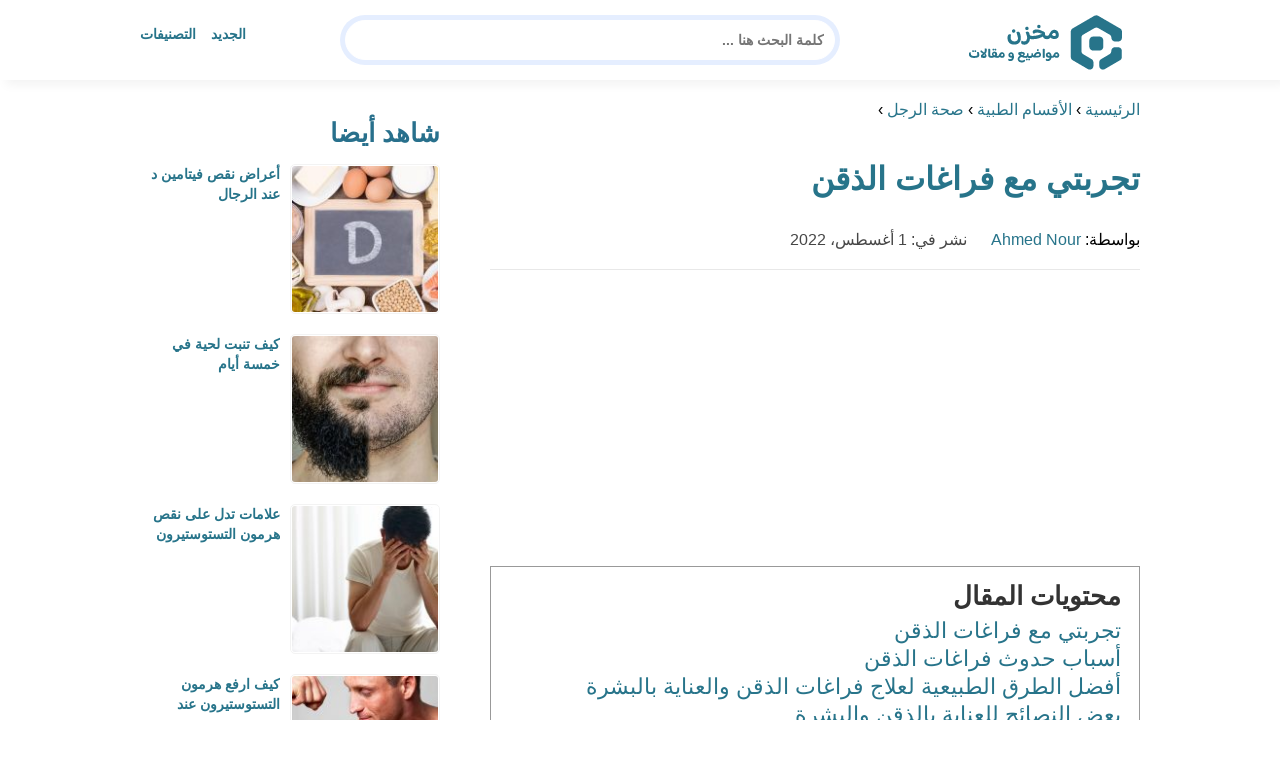

--- FILE ---
content_type: text/html; charset=UTF-8
request_url: https://www.m5zn.com/%D8%AA%D8%AC%D8%B1%D8%A8%D8%AA%D9%8A-%D9%85%D8%B9-%D9%81%D8%B1%D8%A7%D8%BA%D8%A7%D8%AA-%D8%A7%D9%84%D8%B0%D9%82%D9%86/
body_size: 26624
content:
<!DOCTYPE html>
<html dir="rtl" lang="ar" prefix="og: https://ogp.me/ns#" class="no-js">
<head><meta charset="UTF-8"><script>if(navigator.userAgent.match(/MSIE|Internet Explorer/i)||navigator.userAgent.match(/Trident\/7\..*?rv:11/i)){var href=document.location.href;if(!href.match(/[?&]nowprocket/)){if(href.indexOf("?")==-1){if(href.indexOf("#")==-1){document.location.href=href+"?nowprocket=1"}else{document.location.href=href.replace("#","?nowprocket=1#")}}else{if(href.indexOf("#")==-1){document.location.href=href+"&nowprocket=1"}else{document.location.href=href.replace("#","&nowprocket=1#")}}}}</script><script>(()=>{class RocketLazyLoadScripts{constructor(){this.v="2.0.4",this.userEvents=["keydown","keyup","mousedown","mouseup","mousemove","mouseover","mouseout","touchmove","touchstart","touchend","touchcancel","wheel","click","dblclick","input"],this.attributeEvents=["onblur","onclick","oncontextmenu","ondblclick","onfocus","onmousedown","onmouseenter","onmouseleave","onmousemove","onmouseout","onmouseover","onmouseup","onmousewheel","onscroll","onsubmit"]}async t(){this.i(),this.o(),/iP(ad|hone)/.test(navigator.userAgent)&&this.h(),this.u(),this.l(this),this.m(),this.k(this),this.p(this),this._(),await Promise.all([this.R(),this.L()]),this.lastBreath=Date.now(),this.S(this),this.P(),this.D(),this.O(),this.M(),await this.C(this.delayedScripts.normal),await this.C(this.delayedScripts.defer),await this.C(this.delayedScripts.async),await this.T(),await this.F(),await this.j(),await this.A(),window.dispatchEvent(new Event("rocket-allScriptsLoaded")),this.everythingLoaded=!0,this.lastTouchEnd&&await new Promise(t=>setTimeout(t,500-Date.now()+this.lastTouchEnd)),this.I(),this.H(),this.U(),this.W()}i(){this.CSPIssue=sessionStorage.getItem("rocketCSPIssue"),document.addEventListener("securitypolicyviolation",t=>{this.CSPIssue||"script-src-elem"!==t.violatedDirective||"data"!==t.blockedURI||(this.CSPIssue=!0,sessionStorage.setItem("rocketCSPIssue",!0))},{isRocket:!0})}o(){window.addEventListener("pageshow",t=>{this.persisted=t.persisted,this.realWindowLoadedFired=!0},{isRocket:!0}),window.addEventListener("pagehide",()=>{this.onFirstUserAction=null},{isRocket:!0})}h(){let t;function e(e){t=e}window.addEventListener("touchstart",e,{isRocket:!0}),window.addEventListener("touchend",function i(o){o.changedTouches[0]&&t.changedTouches[0]&&Math.abs(o.changedTouches[0].pageX-t.changedTouches[0].pageX)<10&&Math.abs(o.changedTouches[0].pageY-t.changedTouches[0].pageY)<10&&o.timeStamp-t.timeStamp<200&&(window.removeEventListener("touchstart",e,{isRocket:!0}),window.removeEventListener("touchend",i,{isRocket:!0}),"INPUT"===o.target.tagName&&"text"===o.target.type||(o.target.dispatchEvent(new TouchEvent("touchend",{target:o.target,bubbles:!0})),o.target.dispatchEvent(new MouseEvent("mouseover",{target:o.target,bubbles:!0})),o.target.dispatchEvent(new PointerEvent("click",{target:o.target,bubbles:!0,cancelable:!0,detail:1,clientX:o.changedTouches[0].clientX,clientY:o.changedTouches[0].clientY})),event.preventDefault()))},{isRocket:!0})}q(t){this.userActionTriggered||("mousemove"!==t.type||this.firstMousemoveIgnored?"keyup"===t.type||"mouseover"===t.type||"mouseout"===t.type||(this.userActionTriggered=!0,this.onFirstUserAction&&this.onFirstUserAction()):this.firstMousemoveIgnored=!0),"click"===t.type&&t.preventDefault(),t.stopPropagation(),t.stopImmediatePropagation(),"touchstart"===this.lastEvent&&"touchend"===t.type&&(this.lastTouchEnd=Date.now()),"click"===t.type&&(this.lastTouchEnd=0),this.lastEvent=t.type,t.composedPath&&t.composedPath()[0].getRootNode()instanceof ShadowRoot&&(t.rocketTarget=t.composedPath()[0]),this.savedUserEvents.push(t)}u(){this.savedUserEvents=[],this.userEventHandler=this.q.bind(this),this.userEvents.forEach(t=>window.addEventListener(t,this.userEventHandler,{passive:!1,isRocket:!0})),document.addEventListener("visibilitychange",this.userEventHandler,{isRocket:!0})}U(){this.userEvents.forEach(t=>window.removeEventListener(t,this.userEventHandler,{passive:!1,isRocket:!0})),document.removeEventListener("visibilitychange",this.userEventHandler,{isRocket:!0}),this.savedUserEvents.forEach(t=>{(t.rocketTarget||t.target).dispatchEvent(new window[t.constructor.name](t.type,t))})}m(){const t="return false",e=Array.from(this.attributeEvents,t=>"data-rocket-"+t),i="["+this.attributeEvents.join("],[")+"]",o="[data-rocket-"+this.attributeEvents.join("],[data-rocket-")+"]",s=(e,i,o)=>{o&&o!==t&&(e.setAttribute("data-rocket-"+i,o),e["rocket"+i]=new Function("event",o),e.setAttribute(i,t))};new MutationObserver(t=>{for(const n of t)"attributes"===n.type&&(n.attributeName.startsWith("data-rocket-")||this.everythingLoaded?n.attributeName.startsWith("data-rocket-")&&this.everythingLoaded&&this.N(n.target,n.attributeName.substring(12)):s(n.target,n.attributeName,n.target.getAttribute(n.attributeName))),"childList"===n.type&&n.addedNodes.forEach(t=>{if(t.nodeType===Node.ELEMENT_NODE)if(this.everythingLoaded)for(const i of[t,...t.querySelectorAll(o)])for(const t of i.getAttributeNames())e.includes(t)&&this.N(i,t.substring(12));else for(const e of[t,...t.querySelectorAll(i)])for(const t of e.getAttributeNames())this.attributeEvents.includes(t)&&s(e,t,e.getAttribute(t))})}).observe(document,{subtree:!0,childList:!0,attributeFilter:[...this.attributeEvents,...e]})}I(){this.attributeEvents.forEach(t=>{document.querySelectorAll("[data-rocket-"+t+"]").forEach(e=>{this.N(e,t)})})}N(t,e){const i=t.getAttribute("data-rocket-"+e);i&&(t.setAttribute(e,i),t.removeAttribute("data-rocket-"+e))}k(t){Object.defineProperty(HTMLElement.prototype,"onclick",{get(){return this.rocketonclick||null},set(e){this.rocketonclick=e,this.setAttribute(t.everythingLoaded?"onclick":"data-rocket-onclick","this.rocketonclick(event)")}})}S(t){function e(e,i){let o=e[i];e[i]=null,Object.defineProperty(e,i,{get:()=>o,set(s){t.everythingLoaded?o=s:e["rocket"+i]=o=s}})}e(document,"onreadystatechange"),e(window,"onload"),e(window,"onpageshow");try{Object.defineProperty(document,"readyState",{get:()=>t.rocketReadyState,set(e){t.rocketReadyState=e},configurable:!0}),document.readyState="loading"}catch(t){console.log("WPRocket DJE readyState conflict, bypassing")}}l(t){this.originalAddEventListener=EventTarget.prototype.addEventListener,this.originalRemoveEventListener=EventTarget.prototype.removeEventListener,this.savedEventListeners=[],EventTarget.prototype.addEventListener=function(e,i,o){o&&o.isRocket||!t.B(e,this)&&!t.userEvents.includes(e)||t.B(e,this)&&!t.userActionTriggered||e.startsWith("rocket-")||t.everythingLoaded?t.originalAddEventListener.call(this,e,i,o):(t.savedEventListeners.push({target:this,remove:!1,type:e,func:i,options:o}),"mouseenter"!==e&&"mouseleave"!==e||t.originalAddEventListener.call(this,e,t.savedUserEvents.push,o))},EventTarget.prototype.removeEventListener=function(e,i,o){o&&o.isRocket||!t.B(e,this)&&!t.userEvents.includes(e)||t.B(e,this)&&!t.userActionTriggered||e.startsWith("rocket-")||t.everythingLoaded?t.originalRemoveEventListener.call(this,e,i,o):t.savedEventListeners.push({target:this,remove:!0,type:e,func:i,options:o})}}J(t,e){this.savedEventListeners=this.savedEventListeners.filter(i=>{let o=i.type,s=i.target||window;return e!==o||t!==s||(this.B(o,s)&&(i.type="rocket-"+o),this.$(i),!1)})}H(){EventTarget.prototype.addEventListener=this.originalAddEventListener,EventTarget.prototype.removeEventListener=this.originalRemoveEventListener,this.savedEventListeners.forEach(t=>this.$(t))}$(t){t.remove?this.originalRemoveEventListener.call(t.target,t.type,t.func,t.options):this.originalAddEventListener.call(t.target,t.type,t.func,t.options)}p(t){let e;function i(e){return t.everythingLoaded?e:e.split(" ").map(t=>"load"===t||t.startsWith("load.")?"rocket-jquery-load":t).join(" ")}function o(o){function s(e){const s=o.fn[e];o.fn[e]=o.fn.init.prototype[e]=function(){return this[0]===window&&t.userActionTriggered&&("string"==typeof arguments[0]||arguments[0]instanceof String?arguments[0]=i(arguments[0]):"object"==typeof arguments[0]&&Object.keys(arguments[0]).forEach(t=>{const e=arguments[0][t];delete arguments[0][t],arguments[0][i(t)]=e})),s.apply(this,arguments),this}}if(o&&o.fn&&!t.allJQueries.includes(o)){const e={DOMContentLoaded:[],"rocket-DOMContentLoaded":[]};for(const t in e)document.addEventListener(t,()=>{e[t].forEach(t=>t())},{isRocket:!0});o.fn.ready=o.fn.init.prototype.ready=function(i){function s(){parseInt(o.fn.jquery)>2?setTimeout(()=>i.bind(document)(o)):i.bind(document)(o)}return"function"==typeof i&&(t.realDomReadyFired?!t.userActionTriggered||t.fauxDomReadyFired?s():e["rocket-DOMContentLoaded"].push(s):e.DOMContentLoaded.push(s)),o([])},s("on"),s("one"),s("off"),t.allJQueries.push(o)}e=o}t.allJQueries=[],o(window.jQuery),Object.defineProperty(window,"jQuery",{get:()=>e,set(t){o(t)}})}P(){const t=new Map;document.write=document.writeln=function(e){const i=document.currentScript,o=document.createRange(),s=i.parentElement;let n=t.get(i);void 0===n&&(n=i.nextSibling,t.set(i,n));const c=document.createDocumentFragment();o.setStart(c,0),c.appendChild(o.createContextualFragment(e)),s.insertBefore(c,n)}}async R(){return new Promise(t=>{this.userActionTriggered?t():this.onFirstUserAction=t})}async L(){return new Promise(t=>{document.addEventListener("DOMContentLoaded",()=>{this.realDomReadyFired=!0,t()},{isRocket:!0})})}async j(){return this.realWindowLoadedFired?Promise.resolve():new Promise(t=>{window.addEventListener("load",t,{isRocket:!0})})}M(){this.pendingScripts=[];this.scriptsMutationObserver=new MutationObserver(t=>{for(const e of t)e.addedNodes.forEach(t=>{"SCRIPT"!==t.tagName||t.noModule||t.isWPRocket||this.pendingScripts.push({script:t,promise:new Promise(e=>{const i=()=>{const i=this.pendingScripts.findIndex(e=>e.script===t);i>=0&&this.pendingScripts.splice(i,1),e()};t.addEventListener("load",i,{isRocket:!0}),t.addEventListener("error",i,{isRocket:!0}),setTimeout(i,1e3)})})})}),this.scriptsMutationObserver.observe(document,{childList:!0,subtree:!0})}async F(){await this.X(),this.pendingScripts.length?(await this.pendingScripts[0].promise,await this.F()):this.scriptsMutationObserver.disconnect()}D(){this.delayedScripts={normal:[],async:[],defer:[]},document.querySelectorAll("script[type$=rocketlazyloadscript]").forEach(t=>{t.hasAttribute("data-rocket-src")?t.hasAttribute("async")&&!1!==t.async?this.delayedScripts.async.push(t):t.hasAttribute("defer")&&!1!==t.defer||"module"===t.getAttribute("data-rocket-type")?this.delayedScripts.defer.push(t):this.delayedScripts.normal.push(t):this.delayedScripts.normal.push(t)})}async _(){await this.L();let t=[];document.querySelectorAll("script[type$=rocketlazyloadscript][data-rocket-src]").forEach(e=>{let i=e.getAttribute("data-rocket-src");if(i&&!i.startsWith("data:")){i.startsWith("//")&&(i=location.protocol+i);try{const o=new URL(i).origin;o!==location.origin&&t.push({src:o,crossOrigin:e.crossOrigin||"module"===e.getAttribute("data-rocket-type")})}catch(t){}}}),t=[...new Map(t.map(t=>[JSON.stringify(t),t])).values()],this.Y(t,"preconnect")}async G(t){if(await this.K(),!0!==t.noModule||!("noModule"in HTMLScriptElement.prototype))return new Promise(e=>{let i;function o(){(i||t).setAttribute("data-rocket-status","executed"),e()}try{if(navigator.userAgent.includes("Firefox/")||""===navigator.vendor||this.CSPIssue)i=document.createElement("script"),[...t.attributes].forEach(t=>{let e=t.nodeName;"type"!==e&&("data-rocket-type"===e&&(e="type"),"data-rocket-src"===e&&(e="src"),i.setAttribute(e,t.nodeValue))}),t.text&&(i.text=t.text),t.nonce&&(i.nonce=t.nonce),i.hasAttribute("src")?(i.addEventListener("load",o,{isRocket:!0}),i.addEventListener("error",()=>{i.setAttribute("data-rocket-status","failed-network"),e()},{isRocket:!0}),setTimeout(()=>{i.isConnected||e()},1)):(i.text=t.text,o()),i.isWPRocket=!0,t.parentNode.replaceChild(i,t);else{const i=t.getAttribute("data-rocket-type"),s=t.getAttribute("data-rocket-src");i?(t.type=i,t.removeAttribute("data-rocket-type")):t.removeAttribute("type"),t.addEventListener("load",o,{isRocket:!0}),t.addEventListener("error",i=>{this.CSPIssue&&i.target.src.startsWith("data:")?(console.log("WPRocket: CSP fallback activated"),t.removeAttribute("src"),this.G(t).then(e)):(t.setAttribute("data-rocket-status","failed-network"),e())},{isRocket:!0}),s?(t.fetchPriority="high",t.removeAttribute("data-rocket-src"),t.src=s):t.src="data:text/javascript;base64,"+window.btoa(unescape(encodeURIComponent(t.text)))}}catch(i){t.setAttribute("data-rocket-status","failed-transform"),e()}});t.setAttribute("data-rocket-status","skipped")}async C(t){const e=t.shift();return e?(e.isConnected&&await this.G(e),this.C(t)):Promise.resolve()}O(){this.Y([...this.delayedScripts.normal,...this.delayedScripts.defer,...this.delayedScripts.async],"preload")}Y(t,e){this.trash=this.trash||[];let i=!0;var o=document.createDocumentFragment();t.forEach(t=>{const s=t.getAttribute&&t.getAttribute("data-rocket-src")||t.src;if(s&&!s.startsWith("data:")){const n=document.createElement("link");n.href=s,n.rel=e,"preconnect"!==e&&(n.as="script",n.fetchPriority=i?"high":"low"),t.getAttribute&&"module"===t.getAttribute("data-rocket-type")&&(n.crossOrigin=!0),t.crossOrigin&&(n.crossOrigin=t.crossOrigin),t.integrity&&(n.integrity=t.integrity),t.nonce&&(n.nonce=t.nonce),o.appendChild(n),this.trash.push(n),i=!1}}),document.head.appendChild(o)}W(){this.trash.forEach(t=>t.remove())}async T(){try{document.readyState="interactive"}catch(t){}this.fauxDomReadyFired=!0;try{await this.K(),this.J(document,"readystatechange"),document.dispatchEvent(new Event("rocket-readystatechange")),await this.K(),document.rocketonreadystatechange&&document.rocketonreadystatechange(),await this.K(),this.J(document,"DOMContentLoaded"),document.dispatchEvent(new Event("rocket-DOMContentLoaded")),await this.K(),this.J(window,"DOMContentLoaded"),window.dispatchEvent(new Event("rocket-DOMContentLoaded"))}catch(t){console.error(t)}}async A(){try{document.readyState="complete"}catch(t){}try{await this.K(),this.J(document,"readystatechange"),document.dispatchEvent(new Event("rocket-readystatechange")),await this.K(),document.rocketonreadystatechange&&document.rocketonreadystatechange(),await this.K(),this.J(window,"load"),window.dispatchEvent(new Event("rocket-load")),await this.K(),window.rocketonload&&window.rocketonload(),await this.K(),this.allJQueries.forEach(t=>t(window).trigger("rocket-jquery-load")),await this.K(),this.J(window,"pageshow");const t=new Event("rocket-pageshow");t.persisted=this.persisted,window.dispatchEvent(t),await this.K(),window.rocketonpageshow&&window.rocketonpageshow({persisted:this.persisted})}catch(t){console.error(t)}}async K(){Date.now()-this.lastBreath>45&&(await this.X(),this.lastBreath=Date.now())}async X(){return document.hidden?new Promise(t=>setTimeout(t)):new Promise(t=>requestAnimationFrame(t))}B(t,e){return e===document&&"readystatechange"===t||(e===document&&"DOMContentLoaded"===t||(e===window&&"DOMContentLoaded"===t||(e===window&&"load"===t||e===window&&"pageshow"===t)))}static run(){(new RocketLazyLoadScripts).t()}}RocketLazyLoadScripts.run()})();</script>
	
	<meta name="viewport" content="width=device-width">
	<title>تجربتي مع فراغات الذقن - مخزن</title>
<style id="wpr-usedcss">html{direction:rtl}body{font-family:'Baloo Bhaijaan 2',Arial,sans-serif;margin:0;text-align:right;overflow-x:hidden;padding-top:80px;font-weight:400}h1,h2,h3{font-weight:600}ul{list-style:none;margin:0;padding:0}:focus{outline:0!important}*{box-sizing:border-box}iframe,img{max-width:100%;height:inherit}a{text-decoration:none;color:#27748a}a:hover{text-decoration:none}p{font-family:'Baloo Bhaijaan 2',serif;line-height:28px}.container{width:1000px;margin:auto}.row:after{content:"";display:block;clear:both}.pull-left{float:left}.pull-right{float:right}header.header{position:fixed;top:0;right:0;width:100%;z-index:9999;padding:5px 0;background-color:#fff;box-shadow:6px 5px 10px 0 rgba(0,0,0,.05)}.header.header.sticky .menuBtn.mainM_t{display:block;margin-top:24px;height:30px}.header.header.sticky #top-nav{display:none;position:absolute;width:300px;left:0;background:#18ab94;top:47px;margin:0;padding:10px}.header.header.sticky #top-nav li{float:inherit;border-bottom:1px solid #25b7a1;margin-left:0}.header.header.sticky #top-nav li:last-child{border-bottom:none}.header.header.sticky #top-nav li a{display:block;padding:10px}h1.logo-wrap{letter-spacing:-1px;font-size:24px;margin:20px 0;color:#28708c}.logo-wrap img{margin-top:5px;display:block;height:65px;width:inherit}.mobileSearch_btn{display:none;color:#27748a;position:fixed;left:65px;top:17px;font-size:25px;padding-left:10px;border-left:1px solid #39c3ae}.mobileSearch_btn i{font-size:14px;font-style:initial;font-weight:700}.mainMenu{position:relative}.menuBtn.mainM_t{display:none}form#mainSearch.sticky{padding:5px;width:500px;position:fixed;top:15px;z-index:9999;right:50%;margin-right:-200px}form#mainSearch.sticky .text-search-field input[type=text]{padding:5px 10px 5px 40px;font-size:14px;height:40px;line-height:40px}nav#top-nav{margin:20px 0}nav#top-nav:after{content:"";display:block;clear:both}nav#top-nav li{float:right;margin-left:15px}nav#top-nav li:last-child{margin-left:0}nav#top-nav li a{font-size:14px;font-weight:600;color:#27748a;position:relative}.intro{padding:0;min-height:100%;position:relative;height:0;overflow:hidden}.intro .container{position:relative}.intro .bg{z-index:0;height:100%;width:100%;position:absolute;top:0;right:0;background-image:url(https://www.m5zn.com/wp-content/themes/m5zntwentytwo/images/counter-bg.png);background-position:bottom;background-repeat:no-repeat;background-size:cover}.intro h2{text-align:center;color:#27748a;margin:20px 0;font-size:30px}.intro form{position:absolute;background:#e5eeff;border-radius:50px;padding:10px;width:70%;margin:auto;right:15%}.intro form .text-search-field input[type=text]{width:100%;padding:10px 40px;font-family:'Baloo Bhaijaan 2',Arial,sans-serif;border:1px solid #fff;border-radius:50px;color:#545454;font-size:16px;font-weight:600;height:60px;line-height:60px}.mainContentWrap{margin-top:20px;min-height:700px}.sidebarWrap{width:300px;float:left}.sidebarWrap .category-widget,.sidebarWrap .posts-widget{margin-top:20px}.sidebarWrap .category-widget h3,.sidebarWrap .posts-widget h3{margin:0;border-bottom:1px solid #f3f3f3;padding-bottom:5px;margin-bottom:10px;color:#28708c}.posts-widget .column-post{width:100%;padding:0}.contentWrap{width:680px;float:right;padding-left:30px}.titleHead{border-bottom:1px solid #e8e8e8;margin:30px 0;padding-bottom:20px}.titleHead h1{line-height:60px;color:#27748a}.titleHead h2.title{margin:0;color:#28708c;font-size:30px;font-weight:600;padding-right:0}.content-post{font-size:16px;color:#060606;padding-bottom:30px;margin-bottom:30px;border-bottom:1px solid #eaeaea}.content-post h3{letter-spacing:-1px;color:#28708c;line-height:34px}.content-post h3{font-size:22px;line-height:34px}.content-post ol,.content-post ul{list-style:inherit;padding-right:40px;line-height:28px}.category-widget h3{margin:20px 0 0}.category-widget h3 a{color:#28708c}.category-widget ul{padding-right:20px;margin-right:0;display:flex;display:-webkit-box;display:-ms-flexbox;display:flex;-ms-flex-wrap:wrap;flex-wrap:wrap}.category-widget ul a:before{display:none}.category-widget h3 a:before{display:none}.category-widget ul:after{content:"";display:block;clear:both}.category-widget ul li::before{content:"";color:#27748a;font-weight:700;display:inline-block;margin-right:-1em;width:15px;height:6px;background:#e5eeff;margin-left:10px;border-radius:10px}.category-widget ul a{color:#464646;font-size:14px;font-weight:600;display:inline-block}.category-widget ul a:hover{color:#27748a}.posts-widget ul{padding-right:20px;margin-right:0;display:flex;display:-webkit-box;display:-ms-flexbox;display:flex;-ms-flex-wrap:wrap;flex-wrap:wrap}.posts-widget ul li{margin-bottom:15px;float:right;-webkit-box-flex:0;-ms-flex:0 0 33.333333%;flex:0 0 33.333333%;max-width:33.333333%;padding:0 0 0 45px}.posts-widget ul li::before{content:"";color:#27748a;font-weight:700;display:inline-block;margin-right:-1em;width:6px;height:6px;background:#e5eeff;margin-left:10px;border-radius:10px}.column-post{width:50%;float:right;padding:0 0 0 20px;margin-bottom:20px}.column-post:after{content:"";display:block;clear:both}.column-post img{float:right;width:150px;height:150px;margin-left:10px;border:1px solid #f3f3f3;padding:1px;border-radius:5px}.column-post h2{font-size:14px;margin:0;line-height:20px;max-height:45px;overflow:hidden}.meks_time_ago_single{margin-right:20px;color:#464646}.breadcrumb{color:#28708c;border-bottom:1px solid #e8e8e8;margin-bottom:20px;padding-bottom:10px}#relatedPostWrapper{margin-top:30px;padding-top:30px}#relatedPostWrapper>h3{background:#e6ee9c;padding:10px 20px;font-size:14px}#relatedPostWrapper>p{background:#ffccbc;padding:10px 20px;font-size:14px}footer{background:#28708c;margin-top:100px}footer .copyright p{margin:0;color:#fff;padding:10px 0;font-size:14px;text-align:center}footer .copyright p a{color:#fff}input[type=text]{-webkit-appearance:none;border-radius:0;border:1px solid #bfbfbf;padding:5px 10px;font-family:'Baloo Bhaijaan 2',Arial,sans-serif;border-radius:10px}.sidebarWrap .category-widget ul a:before{display:none}.sidebarWrap .category-widget ul li{margin:5px 1%;float:right;width:100%;padding-right:40px}.sidebarWrap .category-widget h3,.sidebarWrap .posts-widget h3{margin:0;border-bottom:none!important;padding-bottom:15px;margin-bottom:0;color:#28708c;font-size:26px}.sidebarWrap .category-widget,.sidebarWrap .posts-widget{margin-top:0;margin-bottom:20px}header.header{height:80px}.column-post h2{max-height:40px}@media screen and (max-width:1200px){.intro .bg{background-position:center bottom}}@media screen and (max-width:1070px){.container{width:990px;padding:0 20px}.contentWrap{width:650px}}@media screen and (max-width:992px){.container{width:100%}.contentWrap{width:100%;margin-bottom:20px}.sidebarWrap{width:100%}.mainContentWrap{padding:0 80px}form#mainSearch.sticky{width:400px;margin-right:-100px}}@media screen and (max-width:768px){.mobileSearch_btn{display:block}.mainContentWrap{padding:0}nav#top-nav{margin:0;position:absolute;left:30px;width:140px;top:21px}nav#top-nav li{float:right;margin-left:0;margin-right:15px}.intro form{width:90%;right:5%}form#mainSearch.sticky{padding:5px 20px;top:76px;right:0;margin-right:0;background:#28708c;width:100%;border-radius:0;display:none}.column-post{width:100%;padding:0}.logo-wrap img{height:60px}.mobileSearch_btn{display:block;border-left:none;padding-left:0;left:20px}header.header{height:76px}.content-post{font-size:18px;line-height:1.8}.content-post p{font-size:18px;line-height:1.8}.posts-widget ul li{-webkit-box-flex:0;-ms-flex:0 0 100%;flex:0 0 100%;max-width:100%}}img:is([sizes=auto i],[sizes^="auto," i]){contain-intrinsic-size:3000px 1500px}img.emoji{display:inline!important;border:none!important;box-shadow:none!important;height:1em!important;width:1em!important;margin:0 .07em!important;vertical-align:-.1em!important;background:0 0!important;padding:0!important}:where(.wp-block-button__link){border-radius:9999px;box-shadow:none;padding:calc(.667em + 2px) calc(1.333em + 2px);text-decoration:none}:root :where(.wp-block-button .wp-block-button__link.is-style-outline),:root :where(.wp-block-button.is-style-outline>.wp-block-button__link){border:2px solid;padding:.667em 1.333em}:root :where(.wp-block-button .wp-block-button__link.is-style-outline:not(.has-text-color)),:root :where(.wp-block-button.is-style-outline>.wp-block-button__link:not(.has-text-color)){color:currentColor}:root :where(.wp-block-button .wp-block-button__link.is-style-outline:not(.has-background)),:root :where(.wp-block-button.is-style-outline>.wp-block-button__link:not(.has-background)){background-color:initial;background-image:none}:where(.wp-block-calendar table:not(.has-background) th){background:#ddd}:where(.wp-block-columns){margin-bottom:1.75em}:where(.wp-block-columns.has-background){padding:1.25em 2.375em}:where(.wp-block-post-comments input[type=submit]){border:none}:where(.wp-block-cover-image:not(.has-text-color)),:where(.wp-block-cover:not(.has-text-color)){color:#fff}:where(.wp-block-cover-image.is-light:not(.has-text-color)),:where(.wp-block-cover.is-light:not(.has-text-color)){color:#000}:root :where(.wp-block-cover h1:not(.has-text-color)),:root :where(.wp-block-cover h2:not(.has-text-color)),:root :where(.wp-block-cover h3:not(.has-text-color)),:root :where(.wp-block-cover h4:not(.has-text-color)),:root :where(.wp-block-cover h5:not(.has-text-color)),:root :where(.wp-block-cover h6:not(.has-text-color)),:root :where(.wp-block-cover p:not(.has-text-color)){color:inherit}:where(.wp-block-file){margin-bottom:1.5em}:where(.wp-block-file__button){border-radius:2em;display:inline-block;padding:.5em 1em}:where(.wp-block-file__button):is(a):active,:where(.wp-block-file__button):is(a):focus,:where(.wp-block-file__button):is(a):hover,:where(.wp-block-file__button):is(a):visited{box-shadow:none;color:#fff;opacity:.85;text-decoration:none}:where(.wp-block-group.wp-block-group-is-layout-constrained){position:relative}:root :where(.wp-block-image.is-style-rounded img,.wp-block-image .is-style-rounded img){border-radius:9999px}:where(.wp-block-latest-comments:not([style*=line-height] .wp-block-latest-comments__comment)){line-height:1.1}:where(.wp-block-latest-comments:not([style*=line-height] .wp-block-latest-comments__comment-excerpt p)){line-height:1.8}:root :where(.wp-block-latest-posts.is-grid){padding:0}:root :where(.wp-block-latest-posts.wp-block-latest-posts__list){padding-right:0}ol,ul{box-sizing:border-box}:root :where(.wp-block-list.has-background){padding:1.25em 2.375em}:where(.wp-block-navigation.has-background .wp-block-navigation-item a:not(.wp-element-button)),:where(.wp-block-navigation.has-background .wp-block-navigation-submenu a:not(.wp-element-button)){padding:.5em 1em}:where(.wp-block-navigation .wp-block-navigation__submenu-container .wp-block-navigation-item a:not(.wp-element-button)),:where(.wp-block-navigation .wp-block-navigation__submenu-container .wp-block-navigation-submenu a:not(.wp-element-button)),:where(.wp-block-navigation .wp-block-navigation__submenu-container .wp-block-navigation-submenu button.wp-block-navigation-item__content),:where(.wp-block-navigation .wp-block-navigation__submenu-container .wp-block-pages-list__item button.wp-block-navigation-item__content){padding:.5em 1em}:root :where(p.has-background){padding:1.25em 2.375em}:where(p.has-text-color:not(.has-link-color)) a{color:inherit}:where(.wp-block-post-comments-form) input:not([type=submit]),:where(.wp-block-post-comments-form) textarea{border:1px solid #949494;font-family:inherit;font-size:1em}:where(.wp-block-post-comments-form) input:where(:not([type=submit]):not([type=checkbox])),:where(.wp-block-post-comments-form) textarea{padding:calc(.667em + 2px)}:where(.wp-block-post-excerpt){box-sizing:border-box;margin-bottom:var(--wp--style--block-gap);margin-top:var(--wp--style--block-gap)}:where(.wp-block-preformatted.has-background){padding:1.25em 2.375em}:where(.wp-block-search__button){border:1px solid #ccc;padding:6px 10px}:where(.wp-block-search__input){font-family:inherit;font-size:inherit;font-style:inherit;font-weight:inherit;letter-spacing:inherit;line-height:inherit;text-transform:inherit}:where(.wp-block-search__button-inside .wp-block-search__inside-wrapper){border:1px solid #949494;box-sizing:border-box;padding:4px}:where(.wp-block-search__button-inside .wp-block-search__inside-wrapper) .wp-block-search__input{border:none;border-radius:0;padding:0 4px}:where(.wp-block-search__button-inside .wp-block-search__inside-wrapper) .wp-block-search__input:focus{outline:0}:where(.wp-block-search__button-inside .wp-block-search__inside-wrapper) :where(.wp-block-search__button){padding:4px 8px}:root :where(.wp-block-separator.is-style-dots){height:auto;line-height:1;text-align:center}:root :where(.wp-block-separator.is-style-dots):before{color:currentColor;content:"···";font-family:serif;font-size:1.5em;letter-spacing:2em;padding-left:2em}:root :where(.wp-block-site-logo.is-style-rounded){border-radius:9999px}:where(.wp-block-social-links:not(.is-style-logos-only)) .wp-social-link{background-color:#f0f0f0;color:#444}:where(.wp-block-social-links:not(.is-style-logos-only)) .wp-social-link-amazon{background-color:#f90;color:#fff}:where(.wp-block-social-links:not(.is-style-logos-only)) .wp-social-link-bandcamp{background-color:#1ea0c3;color:#fff}:where(.wp-block-social-links:not(.is-style-logos-only)) .wp-social-link-behance{background-color:#0757fe;color:#fff}:where(.wp-block-social-links:not(.is-style-logos-only)) .wp-social-link-bluesky{background-color:#0a7aff;color:#fff}:where(.wp-block-social-links:not(.is-style-logos-only)) .wp-social-link-codepen{background-color:#1e1f26;color:#fff}:where(.wp-block-social-links:not(.is-style-logos-only)) .wp-social-link-deviantart{background-color:#02e49b;color:#fff}:where(.wp-block-social-links:not(.is-style-logos-only)) .wp-social-link-discord{background-color:#5865f2;color:#fff}:where(.wp-block-social-links:not(.is-style-logos-only)) .wp-social-link-dribbble{background-color:#e94c89;color:#fff}:where(.wp-block-social-links:not(.is-style-logos-only)) .wp-social-link-dropbox{background-color:#4280ff;color:#fff}:where(.wp-block-social-links:not(.is-style-logos-only)) .wp-social-link-etsy{background-color:#f45800;color:#fff}:where(.wp-block-social-links:not(.is-style-logos-only)) .wp-social-link-facebook{background-color:#0866ff;color:#fff}:where(.wp-block-social-links:not(.is-style-logos-only)) .wp-social-link-fivehundredpx{background-color:#000;color:#fff}:where(.wp-block-social-links:not(.is-style-logos-only)) .wp-social-link-flickr{background-color:#0461dd;color:#fff}:where(.wp-block-social-links:not(.is-style-logos-only)) .wp-social-link-foursquare{background-color:#e65678;color:#fff}:where(.wp-block-social-links:not(.is-style-logos-only)) .wp-social-link-github{background-color:#24292d;color:#fff}:where(.wp-block-social-links:not(.is-style-logos-only)) .wp-social-link-goodreads{background-color:#eceadd;color:#382110}:where(.wp-block-social-links:not(.is-style-logos-only)) .wp-social-link-google{background-color:#ea4434;color:#fff}:where(.wp-block-social-links:not(.is-style-logos-only)) .wp-social-link-gravatar{background-color:#1d4fc4;color:#fff}:where(.wp-block-social-links:not(.is-style-logos-only)) .wp-social-link-instagram{background-color:#f00075;color:#fff}:where(.wp-block-social-links:not(.is-style-logos-only)) .wp-social-link-lastfm{background-color:#e21b24;color:#fff}:where(.wp-block-social-links:not(.is-style-logos-only)) .wp-social-link-linkedin{background-color:#0d66c2;color:#fff}:where(.wp-block-social-links:not(.is-style-logos-only)) .wp-social-link-mastodon{background-color:#3288d4;color:#fff}:where(.wp-block-social-links:not(.is-style-logos-only)) .wp-social-link-medium{background-color:#000;color:#fff}:where(.wp-block-social-links:not(.is-style-logos-only)) .wp-social-link-meetup{background-color:#f6405f;color:#fff}:where(.wp-block-social-links:not(.is-style-logos-only)) .wp-social-link-patreon{background-color:#000;color:#fff}:where(.wp-block-social-links:not(.is-style-logos-only)) .wp-social-link-pinterest{background-color:#e60122;color:#fff}:where(.wp-block-social-links:not(.is-style-logos-only)) .wp-social-link-pocket{background-color:#ef4155;color:#fff}:where(.wp-block-social-links:not(.is-style-logos-only)) .wp-social-link-reddit{background-color:#ff4500;color:#fff}:where(.wp-block-social-links:not(.is-style-logos-only)) .wp-social-link-skype{background-color:#0478d7;color:#fff}:where(.wp-block-social-links:not(.is-style-logos-only)) .wp-social-link-snapchat{background-color:#fefc00;color:#fff;stroke:#000}:where(.wp-block-social-links:not(.is-style-logos-only)) .wp-social-link-soundcloud{background-color:#ff5600;color:#fff}:where(.wp-block-social-links:not(.is-style-logos-only)) .wp-social-link-spotify{background-color:#1bd760;color:#fff}:where(.wp-block-social-links:not(.is-style-logos-only)) .wp-social-link-telegram{background-color:#2aabee;color:#fff}:where(.wp-block-social-links:not(.is-style-logos-only)) .wp-social-link-threads{background-color:#000;color:#fff}:where(.wp-block-social-links:not(.is-style-logos-only)) .wp-social-link-tiktok{background-color:#000;color:#fff}:where(.wp-block-social-links:not(.is-style-logos-only)) .wp-social-link-tumblr{background-color:#011835;color:#fff}:where(.wp-block-social-links:not(.is-style-logos-only)) .wp-social-link-twitch{background-color:#6440a4;color:#fff}:where(.wp-block-social-links:not(.is-style-logos-only)) .wp-social-link-twitter{background-color:#1da1f2;color:#fff}:where(.wp-block-social-links:not(.is-style-logos-only)) .wp-social-link-vimeo{background-color:#1eb7ea;color:#fff}:where(.wp-block-social-links:not(.is-style-logos-only)) .wp-social-link-vk{background-color:#4680c2;color:#fff}:where(.wp-block-social-links:not(.is-style-logos-only)) .wp-social-link-wordpress{background-color:#3499cd;color:#fff}:where(.wp-block-social-links:not(.is-style-logos-only)) .wp-social-link-whatsapp{background-color:#25d366;color:#fff}:where(.wp-block-social-links:not(.is-style-logos-only)) .wp-social-link-x{background-color:#000;color:#fff}:where(.wp-block-social-links:not(.is-style-logos-only)) .wp-social-link-yelp{background-color:#d32422;color:#fff}:where(.wp-block-social-links:not(.is-style-logos-only)) .wp-social-link-youtube{background-color:red;color:#fff}:where(.wp-block-social-links.is-style-logos-only) .wp-social-link{background:0 0}:where(.wp-block-social-links.is-style-logos-only) .wp-social-link svg{height:1.25em;width:1.25em}:where(.wp-block-social-links.is-style-logos-only) .wp-social-link-amazon{color:#f90}:where(.wp-block-social-links.is-style-logos-only) .wp-social-link-bandcamp{color:#1ea0c3}:where(.wp-block-social-links.is-style-logos-only) .wp-social-link-behance{color:#0757fe}:where(.wp-block-social-links.is-style-logos-only) .wp-social-link-bluesky{color:#0a7aff}:where(.wp-block-social-links.is-style-logos-only) .wp-social-link-codepen{color:#1e1f26}:where(.wp-block-social-links.is-style-logos-only) .wp-social-link-deviantart{color:#02e49b}:where(.wp-block-social-links.is-style-logos-only) .wp-social-link-discord{color:#5865f2}:where(.wp-block-social-links.is-style-logos-only) .wp-social-link-dribbble{color:#e94c89}:where(.wp-block-social-links.is-style-logos-only) .wp-social-link-dropbox{color:#4280ff}:where(.wp-block-social-links.is-style-logos-only) .wp-social-link-etsy{color:#f45800}:where(.wp-block-social-links.is-style-logos-only) .wp-social-link-facebook{color:#0866ff}:where(.wp-block-social-links.is-style-logos-only) .wp-social-link-fivehundredpx{color:#000}:where(.wp-block-social-links.is-style-logos-only) .wp-social-link-flickr{color:#0461dd}:where(.wp-block-social-links.is-style-logos-only) .wp-social-link-foursquare{color:#e65678}:where(.wp-block-social-links.is-style-logos-only) .wp-social-link-github{color:#24292d}:where(.wp-block-social-links.is-style-logos-only) .wp-social-link-goodreads{color:#382110}:where(.wp-block-social-links.is-style-logos-only) .wp-social-link-google{color:#ea4434}:where(.wp-block-social-links.is-style-logos-only) .wp-social-link-gravatar{color:#1d4fc4}:where(.wp-block-social-links.is-style-logos-only) .wp-social-link-instagram{color:#f00075}:where(.wp-block-social-links.is-style-logos-only) .wp-social-link-lastfm{color:#e21b24}:where(.wp-block-social-links.is-style-logos-only) .wp-social-link-linkedin{color:#0d66c2}:where(.wp-block-social-links.is-style-logos-only) .wp-social-link-mastodon{color:#3288d4}:where(.wp-block-social-links.is-style-logos-only) .wp-social-link-medium{color:#000}:where(.wp-block-social-links.is-style-logos-only) .wp-social-link-meetup{color:#f6405f}:where(.wp-block-social-links.is-style-logos-only) .wp-social-link-patreon{color:#000}:where(.wp-block-social-links.is-style-logos-only) .wp-social-link-pinterest{color:#e60122}:where(.wp-block-social-links.is-style-logos-only) .wp-social-link-pocket{color:#ef4155}:where(.wp-block-social-links.is-style-logos-only) .wp-social-link-reddit{color:#ff4500}:where(.wp-block-social-links.is-style-logos-only) .wp-social-link-skype{color:#0478d7}:where(.wp-block-social-links.is-style-logos-only) .wp-social-link-snapchat{color:#fff;stroke:#000}:where(.wp-block-social-links.is-style-logos-only) .wp-social-link-soundcloud{color:#ff5600}:where(.wp-block-social-links.is-style-logos-only) .wp-social-link-spotify{color:#1bd760}:where(.wp-block-social-links.is-style-logos-only) .wp-social-link-telegram{color:#2aabee}:where(.wp-block-social-links.is-style-logos-only) .wp-social-link-threads{color:#000}:where(.wp-block-social-links.is-style-logos-only) .wp-social-link-tiktok{color:#000}:where(.wp-block-social-links.is-style-logos-only) .wp-social-link-tumblr{color:#011835}:where(.wp-block-social-links.is-style-logos-only) .wp-social-link-twitch{color:#6440a4}:where(.wp-block-social-links.is-style-logos-only) .wp-social-link-twitter{color:#1da1f2}:where(.wp-block-social-links.is-style-logos-only) .wp-social-link-vimeo{color:#1eb7ea}:where(.wp-block-social-links.is-style-logos-only) .wp-social-link-vk{color:#4680c2}:where(.wp-block-social-links.is-style-logos-only) .wp-social-link-whatsapp{color:#25d366}:where(.wp-block-social-links.is-style-logos-only) .wp-social-link-wordpress{color:#3499cd}:where(.wp-block-social-links.is-style-logos-only) .wp-social-link-x{color:#000}:where(.wp-block-social-links.is-style-logos-only) .wp-social-link-yelp{color:#d32422}:where(.wp-block-social-links.is-style-logos-only) .wp-social-link-youtube{color:red}:root :where(.wp-block-social-links .wp-social-link a){padding:.25em}:root :where(.wp-block-social-links.is-style-logos-only .wp-social-link a){padding:0}:root :where(.wp-block-social-links.is-style-pill-shape .wp-social-link a){padding-left:.6666666667em;padding-right:.6666666667em}:root :where(.wp-block-tag-cloud.is-style-outline){display:flex;flex-wrap:wrap;gap:1ch}:root :where(.wp-block-tag-cloud.is-style-outline a){border:1px solid;font-size:unset!important;margin-left:0;padding:1ch 2ch;text-decoration:none!important}:root :where(.wp-block-table-of-contents){box-sizing:border-box}:where(.wp-block-term-description){box-sizing:border-box;margin-bottom:var(--wp--style--block-gap);margin-top:var(--wp--style--block-gap)}:where(pre.wp-block-verse){font-family:inherit}:root{--wp--preset--font-size--normal:16px;--wp--preset--font-size--huge:42px}html :where(.has-border-color){border-style:solid}html :where([style*=border-top-color]){border-top-style:solid}html :where([style*=border-right-color]){border-left-style:solid}html :where([style*=border-bottom-color]){border-bottom-style:solid}html :where([style*=border-left-color]){border-right-style:solid}html :where([style*=border-width]){border-style:solid}html :where([style*=border-top-width]){border-top-style:solid}html :where([style*=border-right-width]){border-left-style:solid}html :where([style*=border-bottom-width]){border-bottom-style:solid}html :where([style*=border-left-width]){border-right-style:solid}html :where(img[class*=wp-image-]){height:auto;max-width:100%}:where(figure){margin:0 0 1em}html :where(.is-position-sticky){--wp-admin--admin-bar--position-offset:var(--wp-admin--admin-bar--height,0px)}@media screen and (max-width:600px){html :where(.is-position-sticky){--wp-admin--admin-bar--position-offset:0px}}:root{--wp--preset--aspect-ratio--square:1;--wp--preset--aspect-ratio--4-3:4/3;--wp--preset--aspect-ratio--3-4:3/4;--wp--preset--aspect-ratio--3-2:3/2;--wp--preset--aspect-ratio--2-3:2/3;--wp--preset--aspect-ratio--16-9:16/9;--wp--preset--aspect-ratio--9-16:9/16;--wp--preset--color--black:#000000;--wp--preset--color--cyan-bluish-gray:#abb8c3;--wp--preset--color--white:#ffffff;--wp--preset--color--pale-pink:#f78da7;--wp--preset--color--vivid-red:#cf2e2e;--wp--preset--color--luminous-vivid-orange:#ff6900;--wp--preset--color--luminous-vivid-amber:#fcb900;--wp--preset--color--light-green-cyan:#7bdcb5;--wp--preset--color--vivid-green-cyan:#00d084;--wp--preset--color--pale-cyan-blue:#8ed1fc;--wp--preset--color--vivid-cyan-blue:#0693e3;--wp--preset--color--vivid-purple:#9b51e0;--wp--preset--gradient--vivid-cyan-blue-to-vivid-purple:linear-gradient(135deg,rgba(6, 147, 227, 1) 0%,rgb(155, 81, 224) 100%);--wp--preset--gradient--light-green-cyan-to-vivid-green-cyan:linear-gradient(135deg,rgb(122, 220, 180) 0%,rgb(0, 208, 130) 100%);--wp--preset--gradient--luminous-vivid-amber-to-luminous-vivid-orange:linear-gradient(135deg,rgba(252, 185, 0, 1) 0%,rgba(255, 105, 0, 1) 100%);--wp--preset--gradient--luminous-vivid-orange-to-vivid-red:linear-gradient(135deg,rgba(255, 105, 0, 1) 0%,rgb(207, 46, 46) 100%);--wp--preset--gradient--very-light-gray-to-cyan-bluish-gray:linear-gradient(135deg,rgb(238, 238, 238) 0%,rgb(169, 184, 195) 100%);--wp--preset--gradient--cool-to-warm-spectrum:linear-gradient(135deg,rgb(74, 234, 220) 0%,rgb(151, 120, 209) 20%,rgb(207, 42, 186) 40%,rgb(238, 44, 130) 60%,rgb(251, 105, 98) 80%,rgb(254, 248, 76) 100%);--wp--preset--gradient--blush-light-purple:linear-gradient(135deg,rgb(255, 206, 236) 0%,rgb(152, 150, 240) 100%);--wp--preset--gradient--blush-bordeaux:linear-gradient(135deg,rgb(254, 205, 165) 0%,rgb(254, 45, 45) 50%,rgb(107, 0, 62) 100%);--wp--preset--gradient--luminous-dusk:linear-gradient(135deg,rgb(255, 203, 112) 0%,rgb(199, 81, 192) 50%,rgb(65, 88, 208) 100%);--wp--preset--gradient--pale-ocean:linear-gradient(135deg,rgb(255, 245, 203) 0%,rgb(182, 227, 212) 50%,rgb(51, 167, 181) 100%);--wp--preset--gradient--electric-grass:linear-gradient(135deg,rgb(202, 248, 128) 0%,rgb(113, 206, 126) 100%);--wp--preset--gradient--midnight:linear-gradient(135deg,rgb(2, 3, 129) 0%,rgb(40, 116, 252) 100%);--wp--preset--font-size--small:13px;--wp--preset--font-size--medium:20px;--wp--preset--font-size--large:36px;--wp--preset--font-size--x-large:42px;--wp--preset--spacing--20:0.44rem;--wp--preset--spacing--30:0.67rem;--wp--preset--spacing--40:1rem;--wp--preset--spacing--50:1.5rem;--wp--preset--spacing--60:2.25rem;--wp--preset--spacing--70:3.38rem;--wp--preset--spacing--80:5.06rem;--wp--preset--shadow--natural:6px 6px 9px rgba(0, 0, 0, .2);--wp--preset--shadow--deep:12px 12px 50px rgba(0, 0, 0, .4);--wp--preset--shadow--sharp:6px 6px 0px rgba(0, 0, 0, .2);--wp--preset--shadow--outlined:6px 6px 0px -3px rgba(255, 255, 255, 1),6px 6px rgba(0, 0, 0, 1);--wp--preset--shadow--crisp:6px 6px 0px rgba(0, 0, 0, 1)}:where(.is-layout-flex){gap:.5em}:where(.is-layout-grid){gap:.5em}:where(.wp-block-post-template.is-layout-flex){gap:1.25em}:where(.wp-block-post-template.is-layout-grid){gap:1.25em}:where(.wp-block-columns.is-layout-flex){gap:2em}:where(.wp-block-columns.is-layout-grid){gap:2em}:root :where(.wp-block-pullquote){font-size:1.5em;line-height:1.6}.rll-youtube-player{position:relative;padding-bottom:56.23%;height:0;overflow:hidden;max-width:100%}.rll-youtube-player:focus-within{outline:currentColor solid 2px;outline-offset:5px}.rll-youtube-player iframe{position:absolute;top:0;left:0;width:100%;height:100%;z-index:100;background:0 0}.rll-youtube-player img{bottom:0;display:block;left:0;margin:auto;max-width:100%;width:100%;position:absolute;right:0;top:0;border:none;height:auto;-webkit-transition:.4s;-moz-transition:.4s;transition:.4s all}.rll-youtube-player img:hover{-webkit-filter:brightness(75%)}.rll-youtube-player .play{height:100%;width:100%;left:0;top:0;position:absolute;background:url(https://www.m5zn.com/wp-content/plugins/rocket-lazy-load/assets/img/youtube.png) center no-repeat;background-color:transparent!important;cursor:pointer;border:none}.lwptoc{margin:32px 0}.lwptoc:first-child{margin-top:16px}.lwptoc_i{padding:14px 18px 18px;text-align:left}.lwptoc_header{margin-bottom:6px}.rtl .lwptoc_header{text-align:right}.lwptoc_toggle_label{margin:0 1px}.lwptoc_item{margin-top:2px}.rtl .lwptoc_item{text-align:right}.lwptoc_item:first-child{margin-top:0}.lwptoc_itemWrap .lwptoc_itemWrap{margin:2px 0 0 14px}.rtl .lwptoc_itemWrap .lwptoc_itemWrap{margin-left:0;margin-right:14px}.lwptoc-light .lwptoc_i{color:#333;background:#fafafa}.lwptoc .lwptoc_i{background-color:#fff;border:1px solid #999}</style>


    <link rel="icon" href="https://www.m5zn.com/wp-content/themes/m5zntwentytwo/images/fav.png?v=3" type="image/x-icon">
	
	<!-- <link rel="preconnect" href="https://fonts.googleapis.com"> -->
	<!-- <link rel="preconnect" href="https://fonts.gstatic.com" crossorigin> -->
	<!-- <link href="https://fonts.googleapis.com/css2?family=Baloo+Bhaijaan+2:wght@400;600&display=swap" rel="stylesheet"> -->
	
	
	
	<!--[if lt IE 9]>
	<script src="http://html5shiv.googlecode.com/svn/trunk/html5.js"></script>
	<script src="http://css3-mediaqueries-js.googlecode.com/svn/trunk/css3-mediaqueries.js"></script>
	<![endif]-->
		<style></style>
	
<!-- Search Engine Optimization by Rank Math PRO - https://s.rankmath.com/home -->
<meta name="description" content="تجربتي مع فراغات الذقن ، أسباب حدوث فراغات الذقن ، أفضل الطرق الطبيعية لعلاج فراغات الذقن والعناية بالبشرة ، بعض النصائح للعناية بالذقن والبشرة"/>
<meta name="robots" content="follow, index, max-snippet:-1, max-video-preview:-1, max-image-preview:large"/>
<link rel="canonical" href="https://www.m5zn.com/%d8%aa%d8%ac%d8%b1%d8%a8%d8%aa%d9%8a-%d9%85%d8%b9-%d9%81%d8%b1%d8%a7%d8%ba%d8%a7%d8%aa-%d8%a7%d9%84%d8%b0%d9%82%d9%86/" />
<meta property="og:locale" content="ar_AR" />
<meta property="og:type" content="article" />
<meta property="og:title" content="تجربتي مع فراغات الذقن - مخزن" />
<meta property="og:description" content="تجربتي مع فراغات الذقن ، أسباب حدوث فراغات الذقن ، أفضل الطرق الطبيعية لعلاج فراغات الذقن والعناية بالبشرة ، بعض النصائح للعناية بالذقن والبشرة" />
<meta property="og:url" content="https://www.m5zn.com/%d8%aa%d8%ac%d8%b1%d8%a8%d8%aa%d9%8a-%d9%85%d8%b9-%d9%81%d8%b1%d8%a7%d8%ba%d8%a7%d8%aa-%d8%a7%d9%84%d8%b0%d9%82%d9%86/" />
<meta property="og:site_name" content="مخزن" />
<meta property="article:section" content="صحة الرجل" />
<meta property="og:updated_time" content="2022-09-14T21:32:34+03:00" />
<meta property="og:image" content="https://www.m5zn.com/wp-content/uploads/2022/07/تجربتي-مع-فراغات-الذقن2-1.jpg" />
<meta property="og:image:secure_url" content="https://www.m5zn.com/wp-content/uploads/2022/07/تجربتي-مع-فراغات-الذقن2-1.jpg" />
<meta property="og:image:width" content="800" />
<meta property="og:image:height" content="533" />
<meta property="og:image:alt" content="تجربتي مع فراغات الذقن" />
<meta property="og:image:type" content="image/jpeg" />
<meta property="article:published_time" content="2022-08-01T14:55:28+03:00" />
<meta property="article:modified_time" content="2022-09-14T21:32:34+03:00" />
<meta name="twitter:card" content="summary_large_image" />
<meta name="twitter:title" content="تجربتي مع فراغات الذقن - مخزن" />
<meta name="twitter:description" content="تجربتي مع فراغات الذقن ، أسباب حدوث فراغات الذقن ، أفضل الطرق الطبيعية لعلاج فراغات الذقن والعناية بالبشرة ، بعض النصائح للعناية بالذقن والبشرة" />
<meta name="twitter:site" content="@m5zn" />
<meta name="twitter:creator" content="@m5zn" />
<meta name="twitter:image" content="https://www.m5zn.com/wp-content/uploads/2022/07/تجربتي-مع-فراغات-الذقن2-1.jpg" />
<meta name="twitter:label1" content="Written by" />
<meta name="twitter:data1" content="Ahmed Nour" />
<meta name="twitter:label2" content="Time to read" />
<meta name="twitter:data2" content="Less than a minute" />
<script type="application/ld+json" class="rank-math-schema-pro">{"@context":"https://schema.org","@graph":[{"@type":"Organization","@id":"https://www.m5zn.com/#organization","name":"\u0645\u062e\u0632\u0646","url":"https://www.m5zn.com","logo":{"@type":"ImageObject","@id":"https://www.m5zn.com/#logo","url":"https://www.m5zn.com/wp-content/uploads/2020/11/m5zn-logo.jpg","contentUrl":"https://www.m5zn.com/wp-content/uploads/2020/11/m5zn-logo.jpg","caption":"\u0645\u062e\u0632\u0646","inLanguage":"ar","width":"128","height":"128"}},{"@type":"WebSite","@id":"https://www.m5zn.com/#website","url":"https://www.m5zn.com","name":"\u0645\u062e\u0632\u0646","publisher":{"@id":"https://www.m5zn.com/#organization"},"inLanguage":"ar"},{"@type":"ImageObject","@id":"https://www.m5zn.com/wp-content/uploads/2022/07/\u062a\u062c\u0631\u0628\u062a\u064a-\u0645\u0639-\u0641\u0631\u0627\u063a\u0627\u062a-\u0627\u0644\u0630\u0642\u06462-1.jpg","url":"https://www.m5zn.com/wp-content/uploads/2022/07/\u062a\u062c\u0631\u0628\u062a\u064a-\u0645\u0639-\u0641\u0631\u0627\u063a\u0627\u062a-\u0627\u0644\u0630\u0642\u06462-1.jpg","width":"800","height":"533","inLanguage":"ar"},{"@type":"BreadcrumbList","@id":"https://www.m5zn.com/%d8%aa%d8%ac%d8%b1%d8%a8%d8%aa%d9%8a-%d9%85%d8%b9-%d9%81%d8%b1%d8%a7%d8%ba%d8%a7%d8%aa-%d8%a7%d9%84%d8%b0%d9%82%d9%86/#breadcrumb","itemListElement":[{"@type":"ListItem","position":"1","item":{"@id":"https://www.m5zn.com","name":"\u0627\u0644\u0631\u0626\u064a\u0633\u064a\u0629"}},{"@type":"ListItem","position":"2","item":{"@id":"https://www.m5zn.com/medical/","name":"\u0627\u0644\u0623\u0642\u0633\u0627\u0645 \u0627\u0644\u0637\u0628\u064a\u0629"}},{"@type":"ListItem","position":"3","item":{"@id":"https://www.m5zn.com/medical/mens-health/","name":"\u0635\u062d\u0629 \u0627\u0644\u0631\u062c\u0644"}},{"@type":"ListItem","position":"4","item":{"@id":"https://www.m5zn.com/%d8%aa%d8%ac%d8%b1%d8%a8%d8%aa%d9%8a-%d9%85%d8%b9-%d9%81%d8%b1%d8%a7%d8%ba%d8%a7%d8%aa-%d8%a7%d9%84%d8%b0%d9%82%d9%86/","name":"\u062a\u062c\u0631\u0628\u062a\u064a \u0645\u0639 \u0641\u0631\u0627\u063a\u0627\u062a \u0627\u0644\u0630\u0642\u0646"}}]},{"@type":"WebPage","@id":"https://www.m5zn.com/%d8%aa%d8%ac%d8%b1%d8%a8%d8%aa%d9%8a-%d9%85%d8%b9-%d9%81%d8%b1%d8%a7%d8%ba%d8%a7%d8%aa-%d8%a7%d9%84%d8%b0%d9%82%d9%86/#webpage","url":"https://www.m5zn.com/%d8%aa%d8%ac%d8%b1%d8%a8%d8%aa%d9%8a-%d9%85%d8%b9-%d9%81%d8%b1%d8%a7%d8%ba%d8%a7%d8%aa-%d8%a7%d9%84%d8%b0%d9%82%d9%86/","name":"\u062a\u062c\u0631\u0628\u062a\u064a \u0645\u0639 \u0641\u0631\u0627\u063a\u0627\u062a \u0627\u0644\u0630\u0642\u0646 - \u0645\u062e\u0632\u0646","datePublished":"2022-08-01T14:55:28+03:00","dateModified":"2022-09-14T21:32:34+03:00","isPartOf":{"@id":"https://www.m5zn.com/#website"},"primaryImageOfPage":{"@id":"https://www.m5zn.com/wp-content/uploads/2022/07/\u062a\u062c\u0631\u0628\u062a\u064a-\u0645\u0639-\u0641\u0631\u0627\u063a\u0627\u062a-\u0627\u0644\u0630\u0642\u06462-1.jpg"},"inLanguage":"ar","breadcrumb":{"@id":"https://www.m5zn.com/%d8%aa%d8%ac%d8%b1%d8%a8%d8%aa%d9%8a-%d9%85%d8%b9-%d9%81%d8%b1%d8%a7%d8%ba%d8%a7%d8%aa-%d8%a7%d9%84%d8%b0%d9%82%d9%86/#breadcrumb"}},{"@type":"Person","@id":"https://www.m5zn.com/author/ahmednour/","name":"Ahmed Nour","url":"https://www.m5zn.com/author/ahmednour/","image":{"@type":"ImageObject","@id":"https://secure.gravatar.com/avatar/aedfb9ec0f313d0e4e4924c016f3184ff7a65c397733c33abb76d20f0d333ff6?s=96&amp;d=blank&amp;r=g","url":"https://secure.gravatar.com/avatar/aedfb9ec0f313d0e4e4924c016f3184ff7a65c397733c33abb76d20f0d333ff6?s=96&amp;d=blank&amp;r=g","caption":"Ahmed Nour","inLanguage":"ar"},"sameAs":["https://www.m5zn.com/"],"worksFor":{"@id":"https://www.m5zn.com/#organization"}},{"@type":"Article","headline":"\u062a\u062c\u0631\u0628\u062a\u064a \u0645\u0639 \u0641\u0631\u0627\u063a\u0627\u062a \u0627\u0644\u0630\u0642\u0646 - \u0645\u062e\u0632\u0646","keywords":"\u062a\u062c\u0631\u0628\u062a\u064a \u0645\u0639 \u0641\u0631\u0627\u063a\u0627\u062a \u0627\u0644\u0630\u0642\u0646","datePublished":"2022-08-01T14:55:28+03:00","dateModified":"2022-09-14T21:32:34+03:00","articleSection":"\u0635\u062d\u0629 \u0627\u0644\u0631\u062c\u0644","author":{"@id":"https://www.m5zn.com/author/ahmednour/"},"publisher":{"@id":"https://www.m5zn.com/#organization"},"description":"\u062a\u062c\u0631\u0628\u062a\u064a \u0645\u0639 \u0641\u0631\u0627\u063a\u0627\u062a \u0627\u0644\u0630\u0642\u0646 \u060c \u0623\u0633\u0628\u0627\u0628 \u062d\u062f\u0648\u062b \u0641\u0631\u0627\u063a\u0627\u062a \u0627\u0644\u0630\u0642\u0646 \u060c \u0623\u0641\u0636\u0644 \u0627\u0644\u0637\u0631\u0642 \u0627\u0644\u0637\u0628\u064a\u0639\u064a\u0629 \u0644\u0639\u0644\u0627\u062c \u0641\u0631\u0627\u063a\u0627\u062a \u0627\u0644\u0630\u0642\u0646 \u0648\u0627\u0644\u0639\u0646\u0627\u064a\u0629 \u0628\u0627\u0644\u0628\u0634\u0631\u0629 \u060c \u0628\u0639\u0636 \u0627\u0644\u0646\u0635\u0627\u0626\u062d \u0644\u0644\u0639\u0646\u0627\u064a\u0629 \u0628\u0627\u0644\u0630\u0642\u0646 \u0648\u0627\u0644\u0628\u0634\u0631\u0629","name":"\u062a\u062c\u0631\u0628\u062a\u064a \u0645\u0639 \u0641\u0631\u0627\u063a\u0627\u062a \u0627\u0644\u0630\u0642\u0646 - \u0645\u062e\u0632\u0646","@id":"https://www.m5zn.com/%d8%aa%d8%ac%d8%b1%d8%a8%d8%aa%d9%8a-%d9%85%d8%b9-%d9%81%d8%b1%d8%a7%d8%ba%d8%a7%d8%aa-%d8%a7%d9%84%d8%b0%d9%82%d9%86/#richSnippet","isPartOf":{"@id":"https://www.m5zn.com/%d8%aa%d8%ac%d8%b1%d8%a8%d8%aa%d9%8a-%d9%85%d8%b9-%d9%81%d8%b1%d8%a7%d8%ba%d8%a7%d8%aa-%d8%a7%d9%84%d8%b0%d9%82%d9%86/#webpage"},"image":{"@id":"https://www.m5zn.com/wp-content/uploads/2022/07/\u062a\u062c\u0631\u0628\u062a\u064a-\u0645\u0639-\u0641\u0631\u0627\u063a\u0627\u062a-\u0627\u0644\u0630\u0642\u06462-1.jpg"},"inLanguage":"ar","mainEntityOfPage":{"@id":"https://www.m5zn.com/%d8%aa%d8%ac%d8%b1%d8%a8%d8%aa%d9%8a-%d9%85%d8%b9-%d9%81%d8%b1%d8%a7%d8%ba%d8%a7%d8%aa-%d8%a7%d9%84%d8%b0%d9%82%d9%86/#webpage"}}]}</script>
<!-- /Rank Math WordPress SEO plugin -->


<style id='wp-emoji-styles-inline-css' type='text/css'></style>

<style id='classic-theme-styles-inline-css' type='text/css'></style>
<style id='global-styles-inline-css' type='text/css'></style>

<style id='rocket-lazyload-inline-css' type='text/css'>
.rll-youtube-player{position:relative;padding-bottom:56.23%;height:0;overflow:hidden;max-width:100%;}.rll-youtube-player:focus-within{outline: 2px solid currentColor;outline-offset: 5px;}.rll-youtube-player iframe{position:absolute;top:0;left:0;width:100%;height:100%;z-index:100;background:0 0}.rll-youtube-player img{bottom:0;display:block;left:0;margin:auto;max-width:100%;width:100%;position:absolute;right:0;top:0;border:none;height:auto;-webkit-transition:.4s all;-moz-transition:.4s all;transition:.4s all}.rll-youtube-player img:hover{-webkit-filter:brightness(75%)}.rll-youtube-player .play{height:100%;width:100%;left:0;top:0;position:absolute;background:url(https://www.m5zn.com/wp-content/plugins/rocket-lazy-load/assets/img/youtube.png) no-repeat center;background-color: transparent !important;cursor:pointer;border:none;}
</style>
<link rel="https://api.w.org/" href="https://www.m5zn.com/wp-json/" /><link rel="alternate" title="JSON" type="application/json" href="https://www.m5zn.com/wp-json/wp/v2/posts/126619" /><link rel="EditURI" type="application/rsd+xml" title="RSD" href="https://www.m5zn.com/xmlrpc.php?rsd" />
<meta name="generator" content="WordPress 6.8.3" />
<link rel='shortlink' href='https://www.m5zn.com/?p=126619' />
<link rel="alternate" title="oEmbed (JSON)" type="application/json+oembed" href="https://www.m5zn.com/wp-json/oembed/1.0/embed?url=https%3A%2F%2Fwww.m5zn.com%2F%25d8%25aa%25d8%25ac%25d8%25b1%25d8%25a8%25d8%25aa%25d9%258a-%25d9%2585%25d8%25b9-%25d9%2581%25d8%25b1%25d8%25a7%25d8%25ba%25d8%25a7%25d8%25aa-%25d8%25a7%25d9%2584%25d8%25b0%25d9%2582%25d9%2586%2F" />
<link rel="alternate" title="oEmbed (XML)" type="text/xml+oembed" href="https://www.m5zn.com/wp-json/oembed/1.0/embed?url=https%3A%2F%2Fwww.m5zn.com%2F%25d8%25aa%25d8%25ac%25d8%25b1%25d8%25a8%25d8%25aa%25d9%258a-%25d9%2585%25d8%25b9-%25d9%2581%25d8%25b1%25d8%25a7%25d8%25ba%25d8%25a7%25d8%25aa-%25d8%25a7%25d9%2584%25d8%25b0%25d9%2582%25d9%2586%2F&#038;format=xml" />
<link rel="preload" as="image" href="https://www.m5zn.com/wp-content/uploads/2022/07/تجربتي-مع-فراغات-الذقن2-1.jpg" imagesrcset="https://www.m5zn.com/wp-content/uploads/2022/07/تجربتي-مع-فراغات-الذقن2-1.jpg 800w, https://www.m5zn.com/wp-content/uploads/2022/07/تجربتي-مع-فراغات-الذقن2-1-300x200.jpg 300w, https://www.m5zn.com/wp-content/uploads/2022/07/تجربتي-مع-فراغات-الذقن2-1-768x512.jpg 768w" imagesizes="(max-width: 800px) 100vw, 800px" /><link rel="icon" href="https://www.m5zn.com/wp-content/uploads/2022/02/cropped-Screen-Shot-2022-02-27-at-12.50.19-AM-32x32.png" sizes="32x32" />
<link rel="icon" href="https://www.m5zn.com/wp-content/uploads/2022/02/cropped-Screen-Shot-2022-02-27-at-12.50.19-AM-192x192.png" sizes="192x192" />
<link rel="apple-touch-icon" href="https://www.m5zn.com/wp-content/uploads/2022/02/cropped-Screen-Shot-2022-02-27-at-12.50.19-AM-180x180.png" />
<meta name="msapplication-TileImage" content="https://www.m5zn.com/wp-content/uploads/2022/02/cropped-Screen-Shot-2022-02-27-at-12.50.19-AM-270x270.png" />
<noscript><style id="rocket-lazyload-nojs-css">.rll-youtube-player, [data-lazy-src]{display:none !important;}</style></noscript>	
	

	
	<script type="rocketlazyloadscript" data-minify="1" async data-rocket-src="https://www.m5zn.com/wp-content/cache/min/1/tag/js/gpt.js?ver=1761473953"></script>
	<script type="rocketlazyloadscript">
	  window.googletag = window.googletag || {cmd: []};
	  googletag.cmd.push(function() {
		googletag.defineSlot('/108861785/m5zn_rectangle', [300, 250], 'div-gpt-ad-1644951740154-0').addService(googletag.pubads());
		googletag.pubads().enableSingleRequest();
		googletag.pubads().collapseEmptyDivs();
		googletag.enableServices();
	  });
	</script>
	
	


<meta name="generator" content="WP Rocket 3.20.0.2" data-wpr-features="wpr_remove_unused_css wpr_delay_js wpr_defer_js wpr_minify_js wpr_minify_css wpr_preload_links wpr_desktop" /></head>

<body class="rtl wp-singular post-template-default single single-post postid-126619 single-format-standard wp-theme-m5zntwentytwo">

	<header data-rocket-location-hash="9496dc44cbda5cdebb84f02bfc4ab41b" class="header">

		<div data-rocket-location-hash="6005da2017e5fd3302f88d75d9af55c2" class="container">

			<div data-rocket-location-hash="8cf8b233c168af269a213b6e05d249f9" class="row">

				<div class="pull-right">

					<div class="logo-wrap">
						<a href="https://www.m5zn.com"><img src="data:image/svg+xml,%3Csvg%20xmlns='http://www.w3.org/2000/svg'%20viewBox='0%200%200%200'%3E%3C/svg%3E" alt="مخزن" data-lazy-src="https://www.m5zn.com/wp-content/themes/m5zntwentytwo/images/logo.svg" /><noscript><img src="https://www.m5zn.com/wp-content/themes/m5zntwentytwo/images/logo.svg" alt="مخزن" /></noscript></a>						
					</div>

				</div>

				<div class="pull-left">

					<div class="mainMenu">

						<a href="#" class="menuBtn mainM_t">
							<span class="before"></span>
							<span class="main"></span>
							<span class="after"></span>
						</a>

						<a href="#" class="mobileSearch_btn" onclick="document.getElementById('mainSearch').style.display = 'block';">

							<i>بحث</i>

						</a>						
						<nav id="top-nav">

							<ul>

								<li>

									<a href="https://www.m5zn.com/new/">الجديد</a>

								</li>



								<li>

									<a href="https://www.m5zn.com/categories/">التصنيفات</a>

								</li>

							</ul>

						</nav>

					</div>

				</div>

			</div>
			
			


		</div>


		
	</header>

	<div data-rocket-location-hash="bb06a49c451c792d50b7f628dd2e73ce" class="intro">

		<div data-rocket-location-hash="4fbce6de99f1777169a63dcbf024a824" class="bg"></div>

		<div data-rocket-location-hash="c2b2a1461d8b94e639cd80a05325878c" class="container">

			<h2>مخزن أكبر مرجع عربي للمواضيع و المقالات</h2>

			<p>ابحث عن أي موضوع يهمك</p>

			<form id="mainSearch" action="https://www.m5zn.com" class="sticky">

				<div class="text-search-field">


					<input type="text" placeholder="كلمة البحث هنا ..." name="s" >

				</div>

			</form>

		</div>

	</div>
	<div data-rocket-location-hash="662ffdd00e1a482f4aba24c8970d089d" class="mainContentWrap">
		<div data-rocket-location-hash="e6eb6fcccd8ab4e0754c54f80a5d14c0" class="container">			
			<div data-rocket-location-hash="101c550418fcae4e29d05773bbacb152" class="row">
								
				<div class="contentWrap" itemscope itemtype="http://schema.org/ScholarlyArticle">
					<div class="breadcrumbs" itemscope itemtype="http://schema.org/BreadcrumbList"><span itemprop="itemListElement" itemscope itemtype="http://schema.org/ListItem"><a class="breadcrumbs__link" href="https://www.m5zn.com/" itemprop="item"><span itemprop="name">الرئيسية</span></a><meta itemprop="position" content="1" /></span><span class="breadcrumbs__separator"> › </span><span itemprop="itemListElement" itemscope itemtype="http://schema.org/ListItem"><a class="breadcrumbs__link" href="https://www.m5zn.com/medical/" itemprop="item"><span itemprop="name">الأقسام الطبية</span></a><meta itemprop="position" content="2" /></span><span class="breadcrumbs__separator"> › </span><span itemprop="itemListElement" itemscope itemtype="http://schema.org/ListItem"><a class="breadcrumbs__link" href="https://www.m5zn.com/medical/mens-health/" itemprop="item"><span itemprop="name">صحة الرجل</span></a><meta itemprop="position" content="3" /></span><span class="breadcrumbs__separator"> › </span></div><!-- .breadcrumbs -->	
					<div class="titleHead">
						<h1 class="title" itemprop="headline">تجربتي مع فراغات الذقن</h1>
						بواسطة: <a href="https://www.m5zn.com/author/ahmednour/"> <span itemprop="author">Ahmed Nour</span> </a>
						<span class="meks_time_ago_single">نشر في: 1 أغسطس، 2022</span>						
					</div>
					<div class="content-post">
						<span class="entry-date" itemprop="datePublished" style="display:none;">2022-08-01T14:55:28+00:00</span>
						<div itemprop="publisher" itemscope itemtype="http://schema.org/Organization">
							<span itemprop="name"  style="display:none;">مخزن</span>
							<div itemprop="logo" itemscope itemtype="https://schema.org/ImageObject">
									<meta itemprop="url" content="https://www.m5zn.com/wp-content/themes/m5zntwentytwo/images/logo.svg">
							</div>
							</div>
						
						
			
						<div style="margin:5px auto;width: 315px;max-height: 300px;" >
							<!-- /108861785/m5zn_rectangle -->
							<div id='div-gpt-ad-1644951740154-0' style='min-width: 300px; min-height: 250px;'>
							  <script type="rocketlazyloadscript">
								googletag.cmd.push(function() { googletag.display('div-gpt-ad-1644951740154-0'); });
							  </script>
							</div>
						</div>	
						<div itemprop="description">
							
<div class="lwptoc lwptoc-light lwptoc-notInherit" data-smooth-scroll="1" data-smooth-scroll-offset="24"><div class="lwptoc_i">    <div class="lwptoc_header" style="font-size:26px;">
        <b class="lwptoc_title">محتويات المقال</b>            </div>
<div class="lwptoc_items lwptoc_items-visible" style="font-size:22px;">
    <div class="lwptoc_itemWrap"><div class="lwptoc_item">    <a href="#tjrbty_m_fraghat_aldhqn">
                <span class="lwptoc_item_label">تجربتي مع فراغات الذقن</span>
    </a>
    </div><div class="lwptoc_item">    <a href="#asbab_hdwth_fraghat_aldhqn">
                <span class="lwptoc_item_label">أسباب حدوث فراغات الذقن</span>
    </a>
    </div><div class="lwptoc_item">    <a href="#afdl_altrq_altbyyt_llaj_fraghat_aldhqn_walnayt_balbshrt">
                <span class="lwptoc_item_label">أفضل الطرق الطبيعية لعلاج فراغات الذقن والعناية بالبشرة</span>
    </a>
    </div><div class="lwptoc_item">    <a href="#bd_alnsayh_llnayt_baldhqn_walbshrt">
                <span class="lwptoc_item_label">بعض النصائح للعناية بالذقن والبشرة</span>
    </a>
    </div></div></div>
</div></div><h2 class="wp-block-heading"><span id="tjrbty_m_fraghat_aldhqn">تجربتي مع فراغات الذقن</span></h2>



<p>يقول أحد الأشخاص المصابين ببعض من فراغات الذقن، وهو يبلغ من العمر 28 عام، ونصحه أحد أصدقائه بفكرة تحتوي على مكونات طبيعية وقام بتنفيذها، بعمل خليط من جل الصبار وزيت اللوز وعصير الليمون وعصير البصل، واستخدامه مرتان يومياً كل 12 ساعة بوضعه على الأماكن المصابة في ذقنه وتركه لمدة من 15 إلى 30 دقيقة تقريباً، ثم غسله بالماء الفاتر وقد حصل على تحسن كبير في خلال عشرة أيام ويقول بأنه يستخدم هذا الخليط حتى الآن ويضعه على شعره أيضاً، ويشعر بسعادة كبيرة.</p>



<h2 class="wp-block-heading"><span id="asbab_hdwth_fraghat_aldhqn">أسباب حدوث فراغات الذقن</span></h2>



<ul class="wp-block-list"><li><strong>فراغات الذقن:</strong> تحدث هذه المشكلة بسبب ضعف في بصيلات الشعر عدم القدرة على النمو، وهو ما يسمى بالثعلبة نتيجة خلل في الجهاز المناعي لجسم الإنسان.</li><li><strong>الغدة الدرقية:</strong> هي الغدة المسؤولة بشكل كبير عن إفراز الهرمونات التي تساعد في تحسن نمو الشعر أو ما يسمى بهرمون الذكورة (التستوستيرون).</li><li><strong>العوامل الوراثية: </strong>تعتبر من أكثر الحالات صعوبة إذا كانت وراثية من أحد أفراد العائلة.</li><li><strong>الثعلبة: </strong>هي عبارة عن حالة من أمراض المناعة الذاتية في جسم الإنسان التي تجعل جهاز المناعة يهاجم بصيلات الشعر، حتى يتساقط ويختفي مما ينتج عنه بقع مستدير وفراغات.</li><li><strong>النظام الغذائي:</strong> من أهم أسباب حدوث فراغات الذقن هو النظام الغذائي الغير صحي والطعام منخفض السعرات الحرارية ونقص الجسم من المعادن والفيتامينات وأهمها فيتامين (B12) فيجب عليك الاهتمام بالغذاء والأطعمة التي تساعد على تنشيط الغدد الصماء للمساعدة في نمو الشعر بشكل سليم وقوي.</li><li><strong>العامل النفسي والمشاكل النفسية:</strong> أن سوء الحالة النفسية بسبب المشاكل النفسية أو زيادة الضغط النفسي في الحياة بشكل عام وتختفي هذه الظاهر مع تحسن الحالة النفسية للإنسان مثل (قلة النوم – التوتر) فذلك يؤدي إلى تدمير إنتاج الهرمونات؛ لأنها تؤدي إلى انغلاق الغدد الصماء مع مرور الوقت.</li><li>&nbsp;<strong>مستحضرات العناية بالشعر:</strong> إذا كنت من مستخدمين مستحضرات العناية بالشعر واللحية لذلك ينصح أطباء الجلدية وخبراء التجميل بأنه يجب عليك معرفة نوع الشعر والبشرة تساعد في اختيار الأنواع المناسبة لطبيعة الشعر والجسد أو التأكد من جودة هذه المستحضرات وصلاحيتها وعدم استخدام مستحضرات مجهولة المصدر؛ لأنها تتسبب في خطر كبير جداً وقد تصيبك ببعض الأمراض الجلدية لا قدر الله.</li><li><strong>أدوات العناية بالشعر والحلاقة:</strong> يجب التأكد من استخدام أدوات معقمة ونظيفة بشكل جيد؛ لأنها تجعل هناك احتمال الإصابة بالأمراض الجلدية والفطرية التي تهاجم بصيلات الشعر وعدم نمو الشعر بشكل طبيعي وظهور الفراغات والبقع والصلع أحياناُ، ويحب عدم حلاقتها كثيراً حتى لا تصاب ببعض الالتهابات الجلدية؛ مما يمنع نمو الشعر وتلف بصيلات الشعر مما لا يجعلها تنمو مرة أخرى.</li><li><strong>ضعف الدورة الدموية: </strong>فإذا كان هناك ضعف في الدورة الدموية في الوجه وتحديداً في منطقة الذقن والخدين، فسوف تكون هنالك صعوبة في نمو الشعر بشكل طبيعي؛ لأن الدورة الدموية لها دور مهم جداً في نمو الشعر بجسم الإنسان ويمكنك التعامل مع هذه المشكلة عن طريق حمام البخار.</li><li><strong>العمر: </strong>يعتبر السن الصغير وتحديداً في بدايات العشرينات هو بداية نمو الشعر بشكل طبيعي لذلك ينصح الكثير من الأطباء بترك اللحية في هذا العمر ومنحها الوقت الكافي للنمو.</li></ul>



<h2 class="wp-block-heading"><span id="afdl_altrq_altbyyt_llaj_fraghat_aldhqn_walnayt_balbshrt">أفضل الطرق الطبيعية لعلاج فراغات الذقن والعناية بالبشرة</span></h2>



<p>يمكن عن طريق استخدام المكونات الطبيعية علاج فراغات الذقن والحفاظ على صحة البشرة ونضارتها بشكل كبيرة واستعادة نمو شعر الذقن والرأس مرة أخرى، ولك أن تتخيل النتيجة التي سوف تبهرك عند استخدام أي من المواد التالية:</p>



<ul class="wp-block-list"><li><strong> الثوم:</strong>  يعتبر من المضادات الحيوية باستخدام فص من الثوم بفركه في المنطقة المصابة؛ مما يصيب بالإحساس ببعض الحرارة والوخز في المناطق المصابة وهذا أمر طبيعي؛ لأنه يعمل على تطهير المنطقة من البكتريا والفطريات<strong> </strong>واتركه لعدة دقائق ثم قم بغسله جيداً بالصابون.</li><li><strong>عصير الليمون ومسحوق القرفة</strong>.</li><li><strong>البصل أو عصير البصل: </strong>بوضعه على الأماكن المصابة من المساء حتى الصباح للحصول عن نتائج جيدة.</li><li><strong>الشاي الأخضر: </strong>لاحتوائه على فيتامين (E – C) يعمل على تدفق الدم في بصيلات الشعر وتحفيز الدورة الدموية داخل الجلد مما يعزز تغذية بصيلات الشعر.</li><li><strong>جل الصبار وزيت الصبار: </strong>ضع ملعقة من جل الصبار أو زيت الصبار مع ملعقة عسل أبيض وملعقة كركم مع خلطهم جيداً ووضع الخليط على الوجه لمدة نصف ساعة ثم اغسله.</li><li><strong>استخدام زيت اللوز: </strong>فهو يعمل على تحفيز بصيلات الشعر على النمو من جديد ومنع تساقط الشعر مرة أخرى مما يجعله كثيفاً أيضاً</li><li><strong>استخدام زيت الأرغان والخروع: </strong>كلاهما يحتوي على فيتامين هـ الذي يحفز نمو شعر الذقن واللحية وزيت الخروع يعتبر من أكثر الزيوت المستخدمة في علاج تساقط الشعر، ويحتوي على عدة فيتامينات أهمها فيتامين أوميغا 6 الذي يعمل على الحماية من تساقط الشعر وجعل الشعر ناعم.</li><li><strong>استخدام زيت الجوجوبا: </strong>فهو يقلل من ظهور حب الشباب في الوجه ويسرع من نمو الشعر.</li><li><strong>استخدام زيت اللافندر: </strong>فهو يحتوي على مضادات للبكتيريا والفطريات بالاستخدام المتكرر سوف تلاحظ تغير كبير نمو الشعر.</li><li><strong>استخدام زيت الروزماري وخشب الأرز: </strong>هذه الزيوت تعمل على تنشيط الدورة الدموية وتقوم بتحفيز بصيلات الشعر إنبات شعر جديد ينمو بشكل طبيعي.</li><li><strong>استخدام زيت الأفوكادو:</strong> فهو يحتوي على حمض اللينوليك الذي يحفز بصيلات الشعر لتعزيز نموه وأيضاً هو غني بالأحماض الأمينية والبروتينات التي تقوم بتغذية شعر اللحية.</li><li><strong>خليط الخيار والأفوكادو: </strong>يمكنك القيام بهرس حبة من الخيار مع نصف ثمرة أفوكادو ووضع الخليط على الوجه وتركه لمدة نصف ساعة ثم غسله.</li><li><strong>(الحلبة): </strong>لها خصائص سحرية في علاج تساقط الشعر وإنبات الشعر من جديد وذلك تقوم بنقع كمية منها لمدة يوم كامل وفي اليوم التالي قم بضربه في الخلاط حتى تحصل على عجينة متماسكة وقم بوضعها على الأماكن المصابة لمدة نصف ساعة ثم قم بغسلها بالماء مع التكرار يومياً.</li></ul>



<h2 class="wp-block-heading"><span id="bd_alnsayh_llnayt_baldhqn_walbshrt">بعض النصائح للعناية بالذقن والبشرة</span></h2>



<p>يجب على الإنسان الاهتمام بعدة عوامل للحفاظ على صحة الجسم والبدن، وأهم هذه العوامل هي التغذية والاهتمام بصحة وصلاحية الغذاء الذي يتناوله، ومع تناول كميات مناسبة من الغذاء الصحي الطازج، يكتسب الجسم العديد من العناصر المهمة للحفاظ على الصحة وإمداد الجسم بالطاقة مثل:</p>



<ol class="wp-block-list"><li><strong>البروتين والكيراتين: </strong>يتواجد في الأسماك واللحوم الحمراء والدواجن والبيض.</li><li><strong>(فيتامين أ): </strong>تتواجد في السبانخ والحمضيات مثل الليمون وغيره.</li><li><strong>البيوتين: </strong>يتواجد في البقوليات والبيض والمكسرات والدواجن.</li><li><strong>الأحماض الدهنية:</strong> تتواجد في الأسماك.</li></ol>



<p><strong>وأيضاً يجب عليك أتباع ما يلى بشكل جيد</strong>:</p>



<ul class="wp-block-list"><li>شرب المياه بشكل معتدل كل يوم فهو مهم جداً.</li><li>الحد من التوتر والضغط النفسي والعصبي.</li><li>ممارسة الرياضة لتحسين مستوى الهرمونات في الجسم.</li><li>فترة النوم لا تقل عن 5 ساعات يومياً حتى لا يحدث انخفاض في مستوى هرمون التستوستيرون المسؤول عن نمو الشعر.</li><li>قم بعمل حمام البخار كل فترة فهو يقوم بفتح المسام وتنشيط الدورة الدموية بالوجه.</li><li>التعرض لأشعة الشمس جيد جداً للحصول على فيتامين (D) لتجديد نشاط الخلايا الجلدية وتحسين حالة البشرة.</li><li>المحافظة جيداً على نظافة البشرة بالعناية والغسيل جيداً بالصابون.</li></ul>
						
						</div>
						
						<img width="650" height="400" src="data:image/svg+xml,%3Csvg%20xmlns='http://www.w3.org/2000/svg'%20viewBox='0%200%20650%20400'%3E%3C/svg%3E" class="attachment-post-thumbnail size-post-thumbnail wp-post-image" alt="تجربتي مع فراغات الذقن" itemprop="image" decoding="async" fetchpriority="high" title="تجربتي مع فراغات الذقن" data-lazy-src="https://www.m5zn.com/wp-content/uploads/2022/07/تجربتي-مع-فراغات-الذقن2-1-650x400.jpg"><noscript><img width="650" height="400" src="https://www.m5zn.com/wp-content/uploads/2022/07/تجربتي-مع-فراغات-الذقن2-1-650x400.jpg" class="attachment-post-thumbnail size-post-thumbnail wp-post-image" alt="تجربتي مع فراغات الذقن" itemprop="image" decoding="async" fetchpriority="high" title="تجربتي مع فراغات الذقن"></noscript>					</div>		

										 
				
					<div id="relatedPostWrapper" class="row"><h3>انتظر لحظة</h3>
						

						<a rel="nofollow" href="https://www.m5zn.com/?s=%D8%AA%D8%AC%D8%B1%D8%A8%D8%AA%D9%8A+%D9%85%D8%B9+%D9%81%D8%B1%D8%A7%D8%BA%D8%A7%D8%AA+%D8%A7%D9%84%D8%B0%D9%82%D9%86">😊 <b>☝️لم تجد ما تبحث عنه .. اضغط هنا وشاهد المزيد</b></a>
					</div>	
				</div>
				<div class="sidebarWrap">						
							
			
			
		<div class="posts-widget row">
			
			<br>
			<h3> شاهد أيضا </h3>
			<div class="column-post-list">
						<div class="column-post">
				<a href="https://www.m5zn.com/symptoms-of-vitamin-d-deficiency-in-men/"><img src="data:image/svg+xml,%3Csvg%20xmlns='http://www.w3.org/2000/svg'%20viewBox='0%200%200%200'%3E%3C/svg%3E" alt="أعراض نقص فيتامين د عند الرجال" data-lazy-src="https://www.m5zn.com/wp-content/uploads/2023/03/أعراض-نقص-فيتامين-د-عند-الرجال-150x150.jpg" /><noscript><img src="https://www.m5zn.com/wp-content/uploads/2023/03/أعراض-نقص-فيتامين-د-عند-الرجال-150x150.jpg" alt="أعراض نقص فيتامين د عند الرجال" /></noscript></a>
					<h2>
					<a href="https://www.m5zn.com/symptoms-of-vitamin-d-deficiency-in-men/">أعراض نقص فيتامين د عند الرجال						</a>
					</h2>			
					</div>
								<div class="column-post">
				<a href="https://www.m5zn.com/how-to-grow-a-five-day-beard/"><img src="data:image/svg+xml,%3Csvg%20xmlns='http://www.w3.org/2000/svg'%20viewBox='0%200%200%200'%3E%3C/svg%3E" alt="كيف تنبت لحية في خمسة أيام" data-lazy-src="https://www.m5zn.com/wp-content/uploads/2023/02/كيف-تنبت-لحية-في-خمسة-أيام-150x150.jpg" /><noscript><img src="https://www.m5zn.com/wp-content/uploads/2023/02/كيف-تنبت-لحية-في-خمسة-أيام-150x150.jpg" alt="كيف تنبت لحية في خمسة أيام" /></noscript></a>
					<h2>
					<a href="https://www.m5zn.com/how-to-grow-a-five-day-beard/">كيف تنبت لحية في خمسة أيام						</a>
					</h2>			
					</div>
								<div class="column-post">
				<a href="https://www.m5zn.com/signs-of-low-testosterone/"><img src="data:image/svg+xml,%3Csvg%20xmlns='http://www.w3.org/2000/svg'%20viewBox='0%200%200%200'%3E%3C/svg%3E" alt="علامات تدل على نقص هرمون التستوستيرون" data-lazy-src="https://www.m5zn.com/wp-content/uploads/2022/11/علامات-تدل-على-نقص-هرمون-التستوستيرون-150x150.jpg" /><noscript><img src="https://www.m5zn.com/wp-content/uploads/2022/11/علامات-تدل-على-نقص-هرمون-التستوستيرون-150x150.jpg" alt="علامات تدل على نقص هرمون التستوستيرون" /></noscript></a>
					<h2>
					<a href="https://www.m5zn.com/signs-of-low-testosterone/">علامات تدل على نقص هرمون التستوستيرون						</a>
					</h2>			
					</div>
								<div class="column-post">
				<a href="https://www.m5zn.com/how-to-raise-testosterone-in-men/"><img src="data:image/svg+xml,%3Csvg%20xmlns='http://www.w3.org/2000/svg'%20viewBox='0%200%200%200'%3E%3C/svg%3E" alt="كيف ارفع هرمون التستوستيرون عند الرجال" data-lazy-src="https://www.m5zn.com/wp-content/uploads/2022/09/كيف-ارفع-هرمون-التستوستيرون-عند-الرجال-150x150.jpg" /><noscript><img src="https://www.m5zn.com/wp-content/uploads/2022/09/كيف-ارفع-هرمون-التستوستيرون-عند-الرجال-150x150.jpg" alt="كيف ارفع هرمون التستوستيرون عند الرجال" /></noscript></a>
					<h2>
					<a href="https://www.m5zn.com/how-to-raise-testosterone-in-men/">كيف ارفع هرمون التستوستيرون عند الرجال						</a>
					</h2>			
					</div>
								<div class="column-post">
				<a href="https://www.m5zn.com/%d9%87%d9%84-%d8%a7%d8%ad%d8%aa%d9%82%d8%a7%d9%86-%d8%a7%d9%84%d8%a8%d8%b1%d9%88%d8%b3%d8%aa%d8%a7%d8%aa%d8%a7-%d9%8a%d8%b2%d9%88%d9%84-%d9%85%d8%b9-%d8%a7%d9%84%d9%88%d9%82%d8%aa/"><img src="data:image/svg+xml,%3Csvg%20xmlns='http://www.w3.org/2000/svg'%20viewBox='0%200%200%200'%3E%3C/svg%3E" alt="هل احتقان البروستاتا يزول مع الوقت" data-lazy-src="https://www.m5zn.com/wp-content/uploads/2022/08/هل-احتقان-البروستاتا-يزول-مع-الوقت-150x150.jpg" /><noscript><img src="https://www.m5zn.com/wp-content/uploads/2022/08/هل-احتقان-البروستاتا-يزول-مع-الوقت-150x150.jpg" alt="هل احتقان البروستاتا يزول مع الوقت" /></noscript></a>
					<h2>
					<a href="https://www.m5zn.com/%d9%87%d9%84-%d8%a7%d8%ad%d8%aa%d9%82%d8%a7%d9%86-%d8%a7%d9%84%d8%a8%d8%b1%d9%88%d8%b3%d8%aa%d8%a7%d8%aa%d8%a7-%d9%8a%d8%b2%d9%88%d9%84-%d9%85%d8%b9-%d8%a7%d9%84%d9%88%d9%82%d8%aa/">هل احتقان البروستاتا يزول مع الوقت						</a>
					</h2>			
					</div>
								</div>
		</div>
				

	
	<div class="category-widget">
		<h3> تصنيفات </h3>
		<ul>
			<li><a href="https://www.m5zn.com/education-and-universities/" title="أقسام التعليم والجامعات">أقسام التعليم والجامعات</a></li> <li><a href="https://www.m5zn.com/food-and-recipes/" title="أكلات ووصفات">أكلات ووصفات</a></li> <li><a href="https://www.m5zn.com/islamic/" title="إسلاميات">إسلاميات</a></li> <li><a href="https://www.m5zn.com/literature/" title="الأدب">الأدب</a></li> <li><a href="https://www.m5zn.com/medical/" title="الأقسام الطبية">الأقسام الطبية</a></li> <li><a href="https://www.m5zn.com/motherhood-and-childhood/" title="الأمومة والطفولة">الأمومة والطفولة</a></li> <li><a href="https://www.m5zn.com/nutrition/" title="التغذية">التغذية</a></li> <li><a href="https://www.m5zn.com/government-services/" title="الخدمات الحكومية">الخدمات الحكومية</a></li> <li><a href="https://www.m5zn.com/gulf/" title="الخليج العربي">الخليج العربي</a></li> <li><a href="https://www.m5zn.com/technology/" title="تكنولوجيا">تكنولوجيا</a></li> <li><a href="https://www.m5zn.com/animals-and-plants/" title="حيوانات ونباتات">حيوانات ونباتات</a></li> <li><a href="https://www.m5zn.com/countries-of-the-world/" title="دول العالم">دول العالم</a></li> <li><a href="https://www.m5zn.com/cars-world/" title="عالم السيارات">عالم السيارات</a></li> <li><a href="https://www.m5zn.com/woman-world/" title="عالم المرأة">عالم المرأة</a></li> <li><a href="https://www.m5zn.com/mix/" title="منوعات">منوعات</a></li> 			<li><a href="https://dubaitourpro.com/">Dubai Tour</a></li>
		</ul>

	</div>

	

	<p></p>
	<div class="posts-widget row">
		<h3> جديد المواضيع </h3>
	</div>
		
	<div class="column-post-list">
		<ul>
										<li>
						<a href="https://www.m5zn.com/balaconah/" title="«بلكونة» أرشيف حي للمشهد الإعلاني في المملكة">«بلكونة» أرشيف حي للمشهد الإعلاني في المملكة</a>
					</li>
										<li>
						<a href="https://www.m5zn.com/%d9%83%d9%8a%d9%81%d9%8a%d8%a9-%d8%a5%d9%84%d8%ba%d8%a7%d8%a1-%d8%aa%d8%ad%d9%88%d9%8a%d9%84-%d8%a7%d9%84%d9%85%d9%83%d8%a7%d9%84%d9%85%d8%a7%d8%aa-%d8%b2%d9%8a%d9%86-%d8%a7%d9%84%d9%83%d9%88%d9%8a/" title="كيفية إلغاء تحويل المكالمات زين الكويت">كيفية إلغاء تحويل المكالمات زين الكويت</a>
					</li>
										<li>
						<a href="https://www.m5zn.com/%d8%b7%d8%b1%d9%8a%d9%82%d8%a9-%d8%a7%d8%ae%d9%81%d8%a7%d8%a1-%d8%a7%d9%84%d8%b1%d9%82%d9%85-%d9%81%d9%8a-%d8%b2%d9%8a%d9%86-%d8%a7%d9%84%d9%83%d9%88%d9%8a%d8%aa/" title="طريقة اخفاء الرقم في زين الكويت">طريقة اخفاء الرقم في زين الكويت</a>
					</li>
										<li>
						<a href="https://www.m5zn.com/%d8%a3%d8%b3%d8%b9%d8%a7%d8%b1-%d8%a7%d9%84%d9%85%d9%83%d8%a7%d9%84%d9%85%d8%a7%d8%aa-%d8%a7%d9%84%d8%af%d9%88%d9%84%d9%8a%d8%a9-%d8%b2%d9%8a%d9%86-%d8%a7%d9%84%d9%83%d9%88%d9%8a%d8%aa/" title="أسعار المكالمات الدولية زين الكويت">أسعار المكالمات الدولية زين الكويت</a>
					</li>
										<li>
						<a href="https://www.m5zn.com/%d8%a3%d8%b1%d9%82%d8%a7%d9%85-%d9%88%d8%b9%d9%86%d8%a7%d9%88%d9%8a%d9%86-%d9%85%d8%b1%d8%a7%d9%83%d8%b2-%d9%81%d8%ad%d8%b5-%d8%a7%d9%84%d8%b2%d9%88%d8%a7%d8%ac-%d9%81%d9%8a-%d8%a7%d9%84%d9%83%d9%88/" title="أرقام وعناوين مراكز فحص الزواج في الكويت">أرقام وعناوين مراكز فحص الزواج في الكويت</a>
					</li>
										<li>
						<a href="https://www.m5zn.com/%d8%b1%d8%a7%d8%a8%d8%b7-%d8%a7%d9%84%d8%aa%d9%82%d8%af%d9%8a%d9%85-%d9%81%d9%8a-%d8%a7%d9%84%d8%aa%d8%ac%d9%86%d9%8a%d8%af-%d8%a7%d9%84%d9%85%d9%88%d8%ad%d8%af-%d9%88%d8%b2%d8%a7%d8%b1%d8%a9-%d8%a7/" title="رابط التقديم في التجنيد الموحد وزارة الدفاع">رابط التقديم في التجنيد الموحد وزارة الدفاع</a>
					</li>
										<li>
						<a href="https://www.m5zn.com/%d8%ae%d8%b1%d9%8a%d8%b7%d8%a9-%d9%85%d8%aa%d8%b1%d9%88-%d8%a7%d9%84%d8%b1%d9%8a%d8%a7%d8%b6-%d8%a7%d9%84%d8%ac%d8%af%d9%8a%d8%af/" title="خريطة مترو الرياض الجديد وأسعار التذاكر">خريطة مترو الرياض الجديد وأسعار التذاكر</a>
					</li>
										<li>
						<a href="https://www.m5zn.com/%d8%ad%d8%b3%d8%a7%d8%a8-%d9%85%d9%83%d8%a7%d9%81%d8%a3%d8%a9-%d9%86%d9%87%d8%a7%d9%8a%d8%a9-%d8%a7%d9%84%d8%ae%d8%af%d9%85%d8%a9-excel-%d8%a7%d9%84%d9%83%d9%88%d9%8a%d8%aa/" title="حساب مكافأة نهاية الخدمة excel الكويت ">حساب مكافأة نهاية الخدمة excel الكويت </a>
					</li>
										<li>
						<a href="https://www.m5zn.com/%d9%83%d9%85-%d9%85%d9%83%d8%a7%d9%81%d8%a3%d8%a9-%d9%86%d9%87%d8%a7%d9%8a%d8%a9-%d8%a7%d9%84%d8%ae%d8%af%d9%85%d8%a9-%d9%81%d9%8a-%d9%82%d8%a7%d9%86%d9%88%d9%86-%d8%a7%d9%84%d8%b9%d9%85%d9%84-%d8%a7/" title="كم مكافأة نهاية الخدمة في قانون العمل الكويتي">كم مكافأة نهاية الخدمة في قانون العمل الكويتي</a>
					</li>
										<li>
						<a href="https://www.m5zn.com/%d8%a3%d9%81%d8%b6%d9%84-%d9%85%d8%aa%d8%ac%d8%b1-%d8%ba%d8%aa%d8%b1-%d9%88%d8%a3%d8%b4%d9%85%d8%ba%d8%a9-%d8%a8%d8%a7%d9%84%d8%b3%d8%b9%d9%88%d8%af%d9%8a%d8%a9/" title="أفضل متجر غتر وأشمغة بالسعودية">أفضل متجر غتر وأشمغة بالسعودية</a>
					</li>
										<li>
						<a href="https://www.m5zn.com/%d8%a7%d8%b3%d9%85%d8%a7%d8%a1-%d9%81%d8%aa%d9%8a%d8%a7%d8%aa-%d8%a7%d9%84%d9%82%d9%88%d8%a9-%d9%88%d9%85%d8%b9%d8%a7%d9%86%d9%8a%d9%87%d8%a7/" title="اسماء فتيات القوة ومعانيها">اسماء فتيات القوة ومعانيها</a>
					</li>
										<li>
						<a href="https://www.m5zn.com/%d8%aa%d8%ae%d8%b5%d8%b5%d8%a7%d8%aa-%d9%83%d9%84%d9%8a%d8%a9-%d9%84%d9%88%d9%85%d9%8a%d9%86%d9%88%d8%b3/" title="تخصصات كلية لومينوس">تخصصات كلية لومينوس</a>
					</li>
										<li>
						<a href="https://saudisalary.com/usd-to-egp.php">سعر الدولار مقابل الجنية المصري</a>
					</li>
					<li>
						<a href="https://www.m5zn.com/%D8%A7%D8%B3%D9%85%D8%A7%D8%A1-%D8%AD%D8%B3%D8%A7%D8%A8%D8%A7%D8%AA-%D8%AA%D9%8A%D9%83-%D8%AA%D9%88%D9%83-%D9%81%D8%AE%D9%85%D9%87/">اسماء حسابات تيك توك فخمه وجديدة 2022</a>
					</li>
					<li>
						<a href="https://www.m5zn.com/honest-and-bold-questions/">اسئلة صراحة وجرأة قوية جدا 2022</a>
					</li>
					<li>
						<a href="https://www.m5zn.com/%D8%A7%D8%B0%D8%A7-%D8%A7%D8%AD%D8%AF-%D9%82%D8%A7%D9%84-%D8%AF%D9%88%D9%85-%D9%88%D8%B4-%D8%A7%D8%B1%D8%AF/">اذا احد قال دوم وش ارد</a>
					</li>
					<li>
						<a href="https://www.m5zn.com/%D8%AA%D9%81%D8%B3%D9%8A%D8%B1-%D8%B1%D8%A4%D9%8A%D8%A9-%D8%B4%D9%8A%D8%A1-%D9%8A%D8%AE%D8%B1%D8%AC-%D9%85%D9%86-%D8%A7%D9%84%D9%81%D9%85-%D9%81%D9%8A-%D8%A7%D9%84%D9%85%D9%86%D8%A7%D9%85/">تفسير رؤية شيء يخرج من الفم في المنام لابن سيرين</a>
					</li>
					<li>
						<a href="https://www.m5zn.com/extract-the-annual-map/">استخراج الخريطة السنوية</a>
					</li>
					<li>
						<a href="https://hijridates.com/gold-price.html">سعر الذهب اليوم</a>
					</li>
					<li>
						<a href="https://www.m5zn.com/drinking-milk-in-a-dream/">تفسير حلم شرب اللبن في المنام لابن سيرين</a>
					</li>
					<li>
						<a href="https://www.m5zn.com/the-most-beautiful-verses-of-the-quran/">ما هي اجمل ايات القران</a>
					</li>
					<li>
						<a href="https://hijridates.com/names-of-allah.html">أسماء الله الحسنى</a>
					</li>
					<li>
						<a href="https://www.m5zn.com/%D8%B7%D8%B1%D9%8A%D9%82%D8%A9-%D8%AA%D8%AD%D8%AF%D9%8A%D8%AB-%D8%AA%D8%A7%D8%B1%D9%8A%D8%AE-%D8%A7%D9%86%D8%AA%D9%87%D8%A7%D8%A1-%D8%A7%D9%84%D9%87%D9%88%D9%8A%D8%A9-%D8%A8%D9%86%D9%83-%D8%A7%D9%84/">طريقة تحديث تاريخ انتهاء الهوية بنك الراجحي</a>
					</li>
					<li>
						<a href="https://www.m5zn.com/%D8%A7%D8%B3%D8%AA%D8%B9%D8%A7%D8%AF%D8%A9-%D9%83%D9%84%D9%85%D8%A9-%D8%A7%D9%84%D9%85%D8%B1%D9%88%D8%B1-%D9%85%D9%88%D8%A7%D8%B1%D8%AF-%D9%88%D8%B2%D8%A7%D8%B1%D8%A9-%D8%A7%D9%84%D8%B5%D8%AD%D8%A9/">رابط استعادة كلمة المرور موارد وزارة الصحة</a>
					</li>	
					<li>
						<a href="https://www.m5zn.com/how-many-weeks-in-a-year/">كم أسبوع في السنة ..أسابيع السنة الهجرية والميلادينة</a>
					</li>
					<li>
						<a href="https://www.m5zn.com/%D9%85%D8%A7%D8%B0%D8%A7-%D9%82%D8%A7%D9%84-%D9%82%D9%8A%D8%B3-%D8%A8%D9%86-%D8%A7%D9%84%D9%85%D9%84%D9%88%D8%AD-%D8%B9%D9%86%D8%AF%D9%85%D8%A7-%D8%B7%D8%B9%D9%86%D9%88%D9%87-%D8%A8%D8%A7%D9%84%D8%B3/">ماذا قال قيس بن الملوح عندما طعنوه بالسيف</a>
					</li>
					<li>
						<a href="https://www.m5zn.com/extract-the-annual-map/">استخراج الخريطة السنوية</a>
					</li>
					<li>
						<a href="https://www.m5zn.com/a-short-sermon-about-the-homeland/">خطبة محفلية قصيرة عن الوطن
</a>
					</li>
					<li>
			<a href="https://saudisalary.com/school-start.php">كم باقي على المدرسه</a>
					</li>
					
				</ul>
	</div>
		
	
			
							</div>	
							</div>
		</div>
	</div>	



<script type="rocketlazyloadscript" data-rocket-type="text/javascript">
    var docvar=document;"iframe"!==docvar&&window.parent===window||(docvar=parent.document!==parent.parent.document?parent.parent.document:parent.document);var outstream=document.createElement("script");outstream.src="https://www.foxpush.com/programmatic_video/m5zn_os.js",docvar.head.appendChild(outstream);
</script>


<footer data-rocket-location-hash="8a4ef50742cf3456f9db6425e16930dc">	
<!-- /108861785/m5zn_rectangle_sticky -->
<div data-rocket-location-hash="991e84eb418614bbaed5362764a71617" id="adintop_sticky_mpu"></div>
<script type="rocketlazyloadscript" data-minify="1" async data-rocket-src="https://www.m5zn.com/wp-content/cache/min/1/banner_assets/adintop-bidder.js?ver=1761473953" data-rocket-type="text/javascript"></script>
<script type="rocketlazyloadscript" data-rocket-type="text/javascript">
        window._foxpushads = window._foxpushads || {units: []};
        _foxpushads.units.push(
        function()
        {
            const Adintop_Unit =
            {
                excludedCountries:_foxpushads.setExcludedCountries(['XA']),
                type:_foxpushads.setSticky(true),
                postion:_foxpushads.setStickyPostion('left',100),
                unit:_foxpushads.setUnit('1000072','display',[300,250]),
                element:_foxpushads.setHolder('adintop_sticky_mpu'),
                sspId:_foxpushads.setSSPID('m5zn_rectangle_sticky'),
            }
            _foxpushads.serve(Adintop_Unit);
        });
        </script>
			


	
	<div data-rocket-location-hash="818881d22387d8327914ab2aa8f20ca1" class="copyright">
		<div data-rocket-location-hash="68e122c6b23b4519e49c5a2a57b5f054" class="container">
			
			
			<div class="row">	
				<p>حقوق النشر محفوظة 2022 ©  
				<a href="https://www.m5zn.com/">مخزن</a> - 
				<a rel="nofollow" href="https://www.m5zn.com/privacy-policy/">سياسة الخصوصية</a> - 
				<a rel="nofollow" href="https://www.m5zn.com/copyright-infringement/">حقوق الملكية</a>  - 
				<a href="https://www.m5zn.com/useful-links/">روابط مفيدة</a> - 	
				<a target="_blank" href="https://www.m5zn.com/pregnancy-calculator/">حاسبة الحمل</a> -
				<a rel="nofollow" href="https://www.m5zn.com/contact-us/">اتصل بنا</a>
				</p>
			</div>
		</div>
	</div>
</footer>

<script type="speculationrules">
{"prefetch":[{"source":"document","where":{"and":[{"href_matches":"\/*"},{"not":{"href_matches":["\/wp-*.php","\/wp-admin\/*","\/wp-content\/uploads\/*","\/wp-content\/*","\/wp-content\/plugins\/*","\/wp-content\/themes\/m5zntwentytwo\/*","\/*\\?(.+)"]}},{"not":{"selector_matches":"a[rel~=\"nofollow\"]"}},{"not":{"selector_matches":".no-prefetch, .no-prefetch a"}}]},"eagerness":"conservative"}]}
</script>

<script type="rocketlazyloadscript" data-rocket-type="text/javascript" id="rocket-browser-checker-js-after">
/* <![CDATA[ */
"use strict";var _createClass=function(){function defineProperties(target,props){for(var i=0;i<props.length;i++){var descriptor=props[i];descriptor.enumerable=descriptor.enumerable||!1,descriptor.configurable=!0,"value"in descriptor&&(descriptor.writable=!0),Object.defineProperty(target,descriptor.key,descriptor)}}return function(Constructor,protoProps,staticProps){return protoProps&&defineProperties(Constructor.prototype,protoProps),staticProps&&defineProperties(Constructor,staticProps),Constructor}}();function _classCallCheck(instance,Constructor){if(!(instance instanceof Constructor))throw new TypeError("Cannot call a class as a function")}var RocketBrowserCompatibilityChecker=function(){function RocketBrowserCompatibilityChecker(options){_classCallCheck(this,RocketBrowserCompatibilityChecker),this.passiveSupported=!1,this._checkPassiveOption(this),this.options=!!this.passiveSupported&&options}return _createClass(RocketBrowserCompatibilityChecker,[{key:"_checkPassiveOption",value:function(self){try{var options={get passive(){return!(self.passiveSupported=!0)}};window.addEventListener("test",null,options),window.removeEventListener("test",null,options)}catch(err){self.passiveSupported=!1}}},{key:"initRequestIdleCallback",value:function(){!1 in window&&(window.requestIdleCallback=function(cb){var start=Date.now();return setTimeout(function(){cb({didTimeout:!1,timeRemaining:function(){return Math.max(0,50-(Date.now()-start))}})},1)}),!1 in window&&(window.cancelIdleCallback=function(id){return clearTimeout(id)})}},{key:"isDataSaverModeOn",value:function(){return"connection"in navigator&&!0===navigator.connection.saveData}},{key:"supportsLinkPrefetch",value:function(){var elem=document.createElement("link");return elem.relList&&elem.relList.supports&&elem.relList.supports("prefetch")&&window.IntersectionObserver&&"isIntersecting"in IntersectionObserverEntry.prototype}},{key:"isSlowConnection",value:function(){return"connection"in navigator&&"effectiveType"in navigator.connection&&("2g"===navigator.connection.effectiveType||"slow-2g"===navigator.connection.effectiveType)}}]),RocketBrowserCompatibilityChecker}();
/* ]]> */
</script>
<script type="text/javascript" id="rocket-preload-links-js-extra">
/* <![CDATA[ */
var RocketPreloadLinksConfig = {"excludeUris":"\/(?:.+\/)?feed(?:\/(?:.+\/?)?)?$|\/(?:.+\/)?embed\/|\/(index.php\/)?(.*)wp-json(\/.*|$)|\/refer\/|\/go\/|\/recommend\/|\/recommends\/","usesTrailingSlash":"1","imageExt":"jpg|jpeg|gif|png|tiff|bmp|webp|avif|pdf|doc|docx|xls|xlsx|php","fileExt":"jpg|jpeg|gif|png|tiff|bmp|webp|avif|pdf|doc|docx|xls|xlsx|php|html|htm","siteUrl":"https:\/\/www.m5zn.com","onHoverDelay":"100","rateThrottle":"3"};
/* ]]> */
</script>
<script type="rocketlazyloadscript" data-rocket-type="text/javascript" id="rocket-preload-links-js-after">
/* <![CDATA[ */
(function() {
"use strict";var r="function"==typeof Symbol&&"symbol"==typeof Symbol.iterator?function(e){return typeof e}:function(e){return e&&"function"==typeof Symbol&&e.constructor===Symbol&&e!==Symbol.prototype?"symbol":typeof e},e=function(){function i(e,t){for(var n=0;n<t.length;n++){var i=t[n];i.enumerable=i.enumerable||!1,i.configurable=!0,"value"in i&&(i.writable=!0),Object.defineProperty(e,i.key,i)}}return function(e,t,n){return t&&i(e.prototype,t),n&&i(e,n),e}}();function i(e,t){if(!(e instanceof t))throw new TypeError("Cannot call a class as a function")}var t=function(){function n(e,t){i(this,n),this.browser=e,this.config=t,this.options=this.browser.options,this.prefetched=new Set,this.eventTime=null,this.threshold=1111,this.numOnHover=0}return e(n,[{key:"init",value:function(){!this.browser.supportsLinkPrefetch()||this.browser.isDataSaverModeOn()||this.browser.isSlowConnection()||(this.regex={excludeUris:RegExp(this.config.excludeUris,"i"),images:RegExp(".("+this.config.imageExt+")$","i"),fileExt:RegExp(".("+this.config.fileExt+")$","i")},this._initListeners(this))}},{key:"_initListeners",value:function(e){-1<this.config.onHoverDelay&&document.addEventListener("mouseover",e.listener.bind(e),e.listenerOptions),document.addEventListener("mousedown",e.listener.bind(e),e.listenerOptions),document.addEventListener("touchstart",e.listener.bind(e),e.listenerOptions)}},{key:"listener",value:function(e){var t=e.target.closest("a"),n=this._prepareUrl(t);if(null!==n)switch(e.type){case"mousedown":case"touchstart":this._addPrefetchLink(n);break;case"mouseover":this._earlyPrefetch(t,n,"mouseout")}}},{key:"_earlyPrefetch",value:function(t,e,n){var i=this,r=setTimeout(function(){if(r=null,0===i.numOnHover)setTimeout(function(){return i.numOnHover=0},1e3);else if(i.numOnHover>i.config.rateThrottle)return;i.numOnHover++,i._addPrefetchLink(e)},this.config.onHoverDelay);t.addEventListener(n,function e(){t.removeEventListener(n,e,{passive:!0}),null!==r&&(clearTimeout(r),r=null)},{passive:!0})}},{key:"_addPrefetchLink",value:function(i){return this.prefetched.add(i.href),new Promise(function(e,t){var n=document.createElement("link");n.rel="prefetch",n.href=i.href,n.onload=e,n.onerror=t,document.head.appendChild(n)}).catch(function(){})}},{key:"_prepareUrl",value:function(e){if(null===e||"object"!==(void 0===e?"undefined":r(e))||!1 in e||-1===["http:","https:"].indexOf(e.protocol))return null;var t=e.href.substring(0,this.config.siteUrl.length),n=this._getPathname(e.href,t),i={original:e.href,protocol:e.protocol,origin:t,pathname:n,href:t+n};return this._isLinkOk(i)?i:null}},{key:"_getPathname",value:function(e,t){var n=t?e.substring(this.config.siteUrl.length):e;return n.startsWith("/")||(n="/"+n),this._shouldAddTrailingSlash(n)?n+"/":n}},{key:"_shouldAddTrailingSlash",value:function(e){return this.config.usesTrailingSlash&&!e.endsWith("/")&&!this.regex.fileExt.test(e)}},{key:"_isLinkOk",value:function(e){return null!==e&&"object"===(void 0===e?"undefined":r(e))&&(!this.prefetched.has(e.href)&&e.origin===this.config.siteUrl&&-1===e.href.indexOf("?")&&-1===e.href.indexOf("#")&&!this.regex.excludeUris.test(e.href)&&!this.regex.images.test(e.href))}}],[{key:"run",value:function(){"undefined"!=typeof RocketPreloadLinksConfig&&new n(new RocketBrowserCompatibilityChecker({capture:!0,passive:!0}),RocketPreloadLinksConfig).init()}}]),n}();t.run();
}());
/* ]]> */
</script>
<script type="rocketlazyloadscript" data-rocket-type="text/javascript" data-rocket-src="https://www.m5zn.com/wp-content/plugins/luckywp-table-of-contents/front/assets/main.min.js" id="lwptoc-main-js" data-rocket-defer defer></script>
<style></style><script>window.lazyLoadOptions = [{
                elements_selector: "img[data-lazy-src],.rocket-lazyload,iframe[data-lazy-src]",
                data_src: "lazy-src",
                data_srcset: "lazy-srcset",
                data_sizes: "lazy-sizes",
                class_loading: "lazyloading",
                class_loaded: "lazyloaded",
                threshold: 300,
                callback_loaded: function(element) {
                    if ( element.tagName === "IFRAME" && element.dataset.rocketLazyload == "fitvidscompatible" ) {
                        if (element.classList.contains("lazyloaded") ) {
                            if (typeof window.jQuery != "undefined") {
                                if (jQuery.fn.fitVids) {
                                    jQuery(element).parent().fitVids();
                                }
                            }
                        }
                    }
                }},{
				elements_selector: ".rocket-lazyload",
				data_src: "lazy-src",
				data_srcset: "lazy-srcset",
				data_sizes: "lazy-sizes",
				class_loading: "lazyloading",
				class_loaded: "lazyloaded",
				threshold: 300,
			}];
        window.addEventListener('LazyLoad::Initialized', function (e) {
            var lazyLoadInstance = e.detail.instance;

            if (window.MutationObserver) {
                var observer = new MutationObserver(function(mutations) {
                    var image_count = 0;
                    var iframe_count = 0;
                    var rocketlazy_count = 0;

                    mutations.forEach(function(mutation) {
                        for (var i = 0; i < mutation.addedNodes.length; i++) {
                            if (typeof mutation.addedNodes[i].getElementsByTagName !== 'function') {
                                continue;
                            }

                            if (typeof mutation.addedNodes[i].getElementsByClassName !== 'function') {
                                continue;
                            }

                            images = mutation.addedNodes[i].getElementsByTagName('img');
                            is_image = mutation.addedNodes[i].tagName == "IMG";
                            iframes = mutation.addedNodes[i].getElementsByTagName('iframe');
                            is_iframe = mutation.addedNodes[i].tagName == "IFRAME";
                            rocket_lazy = mutation.addedNodes[i].getElementsByClassName('rocket-lazyload');

                            image_count += images.length;
			                iframe_count += iframes.length;
			                rocketlazy_count += rocket_lazy.length;

                            if(is_image){
                                image_count += 1;
                            }

                            if(is_iframe){
                                iframe_count += 1;
                            }
                        }
                    } );

                    if(image_count > 0 || iframe_count > 0 || rocketlazy_count > 0){
                        lazyLoadInstance.update();
                    }
                } );

                var b      = document.getElementsByTagName("body")[0];
                var config = { childList: true, subtree: true };

                observer.observe(b, config);
            }
        }, false);</script><script data-no-minify="1" async src="https://www.m5zn.com/wp-content/plugins/rocket-lazy-load/assets/js/16.1/lazyload.min.js"></script><script>function lazyLoadThumb(e,alt,l){var t='<img loading="lazy" src="https://i.ytimg.com/vi/ID/hqdefault.jpg" alt="" width="480" height="360">',a='<button class="play" aria-label="play Youtube video"></button>';if(l){t=t.replace('data-lazy-','');t=t.replace('loading="lazy"','');t=t.replace(/<noscript>.*?<\/noscript>/g,'');}t=t.replace('alt=""','alt="'+alt+'"');return t.replace("ID",e)+a}function lazyLoadYoutubeIframe(){var e=document.createElement("iframe"),t="ID?autoplay=1";t+=0===this.parentNode.dataset.query.length?"":"&"+this.parentNode.dataset.query;e.setAttribute("src",t.replace("ID",this.parentNode.dataset.src)),e.setAttribute("frameborder","0"),e.setAttribute("allowfullscreen","1"),e.setAttribute("allow","accelerometer; autoplay; encrypted-media; gyroscope; picture-in-picture"),this.parentNode.parentNode.replaceChild(e,this.parentNode)}document.addEventListener("DOMContentLoaded",function(){var exclusions=[];var e,t,p,u,l,a=document.getElementsByClassName("rll-youtube-player");for(t=0;t<a.length;t++)(e=document.createElement("div")),(u='https://i.ytimg.com/vi/ID/hqdefault.jpg'),(u=u.replace('ID',a[t].dataset.id)),(l=exclusions.some(exclusion=>u.includes(exclusion))),e.setAttribute("data-id",a[t].dataset.id),e.setAttribute("data-query",a[t].dataset.query),e.setAttribute("data-src",a[t].dataset.src),(e.innerHTML=lazyLoadThumb(a[t].dataset.id,a[t].dataset.alt,l)),a[t].appendChild(e),(p=e.querySelector(".play")),(p.onclick=lazyLoadYoutubeIframe)});</script><script>var rocket_beacon_data = {"ajax_url":"https:\/\/www.m5zn.com\/wp-admin\/admin-ajax.php","nonce":"051c23fe59","url":"https:\/\/www.m5zn.com\/%D8%AA%D8%AC%D8%B1%D8%A8%D8%AA%D9%8A-%D9%85%D8%B9-%D9%81%D8%B1%D8%A7%D8%BA%D8%A7%D8%AA-%D8%A7%D9%84%D8%B0%D9%82%D9%86","is_mobile":false,"width_threshold":1600,"height_threshold":700,"delay":500,"debug":null,"status":{"atf":true,"lrc":true,"preconnect_external_domain":true},"elements":"img, video, picture, p, main, div, li, svg, section, header, span","lrc_threshold":1800,"preconnect_external_domain_elements":["link","script","iframe"],"preconnect_external_domain_exclusions":["static.cloudflareinsights.com","rel=\"profile\"","rel=\"preconnect\"","rel=\"dns-prefetch\"","rel=\"icon\""]}</script><script data-name="wpr-wpr-beacon" src='https://www.m5zn.com/wp-content/plugins/wp-rocket/assets/js/wpr-beacon.min.js' async></script></body>
</html>






<!-- This website is like a Rocket, isn't it? Performance optimized by WP Rocket. Learn more: https://wp-rocket.me -->